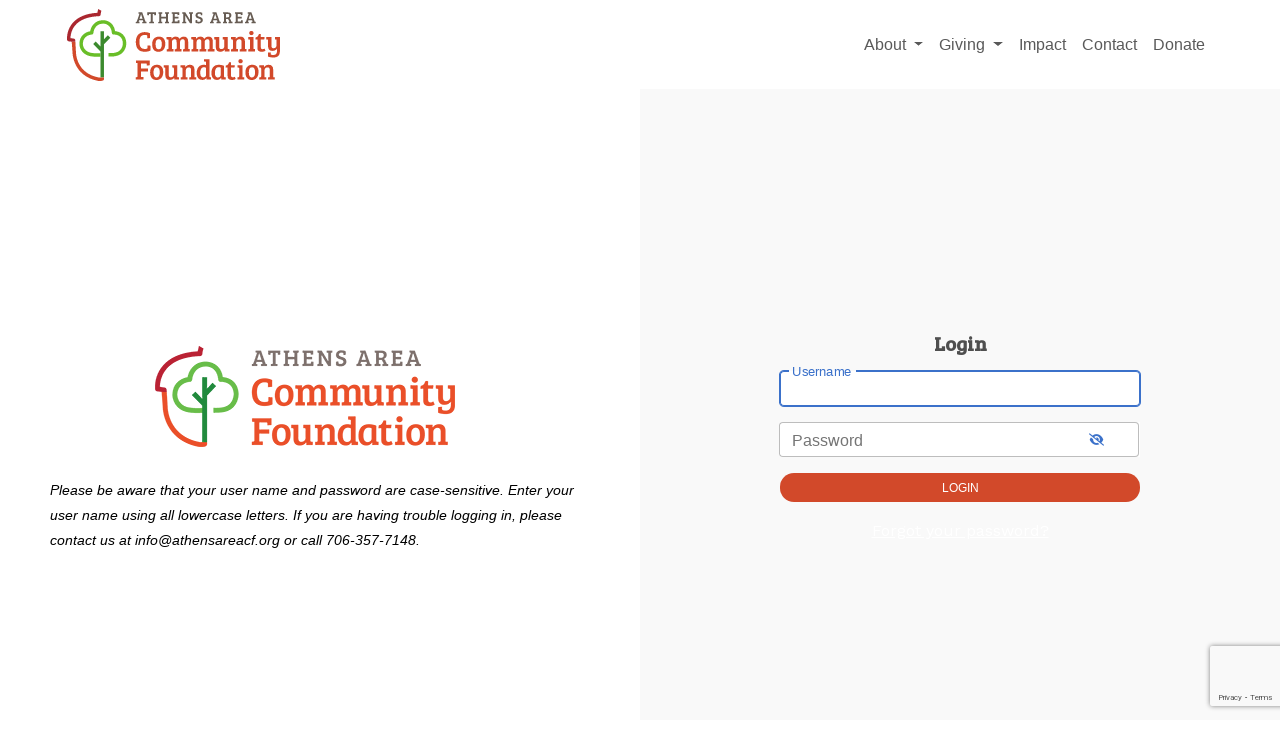

--- FILE ---
content_type: text/html
request_url: https://athensareacf.fcsuite.com/erp/fundmanager/profile?funit_id=&sorg_id=
body_size: 359
content:
<!DOCTYPE html>
<html lang="en">
<head>
	<meta charset="utf-8" />
	<link rel="icon" type="image/png" href="https://content.fcsuite.com/favicon/foundant.png">
<title>&#47;erp&#47;fundmanager&#47;profile</title>
	<link href="https://content.fcsuite.com/2026-01-26.1656/css/lib/css_icon/icon.min.css" rel="stylesheet">
	<link href="https://content.fcsuite.com/2026-01-26.1656/css/lib/css_icon/half.min.css" rel="stylesheet">
	<link href="https://content.fcsuite.com/2026-01-26.1656/js/lib/jquery-ui-1.13.2/jquery-ui.min.css" rel="stylesheet">
	<link href="https://content.fcsuite.com/2026-01-26.1656/js/lib/jquery-ui-1.13.2/jquery-ui.theme.min.css" rel="stylesheet">
	<link rel="stylesheet" href="https://content.fcsuite.com/2026-01-26.1656/css/pages/csuite_backend.min.css" />
<script type="text/javascript">var jsConfig = {"env":"live","date":{"date_mask":"mm/dd/yy","date_format":"US"},"gtag_id":null,"currency":"USD","locale":"en-US"}</script>
<script type="text/javascript" src="https://content.fcsuite.com/2026-01-26.1656/js/lib/jquery-3.6.1.min.js"></script>
<script type="text/javascript" src="https://content.fcsuite.com/2026-01-26.1656/js/lib/jquery-ui-1.13.2/jquery-ui.min.js"></script>
<script type="text/javascript" src="https://content.fcsuite.com/2026-01-26.1656/js/util/Foundant.min.js"></script>
<script type="text/javascript" src="https://content.fcsuite.com/2026-01-26.1656/js/pages/miro.min.js"></script>
<meta HTTP-EQUIV="REFRESH" content="0; url=/erp/portal/list">
</head>
<body >

</body>
</html>


--- FILE ---
content_type: text/html
request_url: https://athensareacf.fcsuite.com/erp/portal/list
body_size: 4921
content:
<!DOCTYPE html>
<html lang="en">
<head>
	<title>Login</title>

	<meta charset="utf-8" />
	<meta name="viewport" content="width=device-width, initial-scale=1.0, shrink-to-fit=no" />
	<meta http-equiv="x-ua-compatible" content="ie-edge" />
	<link rel="stylesheet" href="https://cdnjs.cloudflare.com/ajax/libs/font-awesome/6.0.0/css/all.min.css">
<link href="https://content.fcsuite.com/2026-01-26.1656/css/lib/bootstrap-5.3.2/bootstrap.min.css" rel="stylesheet" type="text/css" />
<link href="https://content.fcsuite.com/2026-01-26.1656/css/lib/mdb-7.0.0/mdb.min.css" rel="stylesheet" type="text/css" />

	<script type="text/javascript">var jsConfig = {"date":{"date_mask":"mm/dd/yy","date_format":"US"},"locale":"en-US","env":"live","currency":"USD"}</script>
<script type="text/javascript" src="https://content.fcsuite.com/2026-01-26.1656/js/lib/jquery-3.6.1.min.js"></script>
<script type="text/javascript" src="https://content.fcsuite.com/2026-01-26.1656/js/lib/jquery-ui-1.13.2/jquery-ui.min.js"></script>
<script type="text/javascript" src="https://content.fcsuite.com/2026-01-26.1656/js/util/Foundant.min.js"></script>
<script type="text/javascript" src="https://content.fcsuite.com/2026-01-26.1656/js/pages/miro.min.js"></script>
<script src="https://www.google.com/recaptcha/api.js?render=6Lf7pNwUAAAAAKGuQyd9obiJirU6Kcs1-k33KJTM"></script>
<script>function captcha_fallback(f){grecaptcha.render('captchav2_fallback', {'sitekey':'6LedLKAaAAAAAITVaCgZx8gXp3ExtK1cyEISjksD','callback':f})}</script>

	
	<link rel="icon" type="image/png" href="https://content.fcsuite.com/favicon/foundant.png">
	<style>.breadcrumbs a {
	color: #274F91;
}
.breadcrumbs a:hover {
	text-decoration: underline;
}
.donate .ft_event_ticket {
	margin-bottom: 1.3rem;
}
.donate .ft_event_ticket .input-group .input-group-text {
	height: 2.2rem;
	margin-left: 0rem;
	margin-right: 0rem;
	width: 2rem;
}
.donate .ft_event_ticket button, .donate .ft_event_ticket input {
	display: inline-block;
}
.donate .ft_event_ticket button[data-name="additional_donation"], .donate .ft_event_ticket button[data-name="additional_donation"] {
	width: 9.6rem;
}
.donate .ft_event_ticket input#additional_donation {
	height: 2.2rem;
	width: 2.9rem;
}
.donate .ft_event_ticket:last-of-type {
	margin-bottom: 0px !important;
}
.donate .ft_event_ticket_total {
	font-weight: bold;
}
.ft_banner {
	background-color: #69be28;
	padding-bottom: 0.5rem;
	padding-top: 0.5rem;
	text-align: center;
	word-break: break-all;
}
.ft_banner ul, .ft_banner ol, .ft_footer ul, .ft_footer ol {
	list-style-position: inside;
	padding: 0px;
	padding-inline-start: 0px;
}
.ft_body {
	background-color: #ffffff;
	font-family: 'Ubuntu', Helvetica, sans-serif;
	font-size: 0.8rem;
}
.ft_body .ft_container .ft_navigation .ft_card {
	border: none;
}
.ft_bs_number_input {
	height: 2.2rem;
	width: 6rem;
}
.ft_btn_primary {
	background-color: #d2492a;
}
.ft_btn_primary:active {
	background-color: #aa272f;
	color: #ffffff;
}
.ft_btn_primary:active:focus {
	background-color: #aa272f;
	color: #ffffff;
}
.ft_btn_primary:focus {
	background-color: #aa272f;
	color: #ffffff;
}
.ft_btn_primary:focus, .ft_btn_primary:focus-visible {
	outline: auto !important;
}
.ft_btn_primary:hover {
	background-color: #aa272f;
	color: #ffffff;
}
.ft_btn_primary_text {
	color: #ffffff;
}
.ft_btn_secondary {
	background-color: #d2492a;
}
.ft_btn_secondary:active {
	background-color: #aa272f;
	color: #fafafa;
}
.ft_btn_secondary:active:focus {
	background-color: #aa272f;
	color: #fafafa;
}
.ft_btn_secondary:focus {
	background-color: #aa272f;
	color: #fafafa;
}
.ft_btn_secondary:focus, .ft_btn_secondary:focus-visible {
	outline: auto !important;
}
.ft_btn_secondary:hover {
	background-color: #aa272f;
	color: #fafafa;
}
.ft_btn_secondary_text {
	color: #fafafa;
}
.ft_card {
	background-color: #ffffff;
	border: 1px solid #E0E0E0;
	box-shadow: none;
}
.ft_closed_fund_text {
	color: red;
	font-weight: bold;
}
.ft_container {
	background-color: #ffffff;
}
.ft_content {
	background-color: #ffffff;
	padding-bottom: 0.5rem;
	padding-top: 0.5rem;
}
.ft_event_summary_item_add, .ft_event_summary_item_update {
	height: 2.2rem;
	width: 6.5rem;
}
.ft_footer {
	background-color: #94887e;
	padding-bottom: 0.5rem;
	padding-top: 0.5rem;
	text-align: center;
}
.ft_grant_catalog_grid .ft_grant_catalog_list_add {
	margin-left: 0.6rem;
	width: 96%;
}
.ft_grant_catalog_list .ft_card .card-body {
	padding: 0px;
}
.ft_grant_catalog_list .ft_grant_catalog_list_inputs {
	width: 6rem;
}
.ft_grant_cycle_chip {
	bottom: 5px;
	margin-left: 1rem;
	position: relative;
}
.ft_header {
	background-color: #f3ece6;
	padding-bottom: 0.5rem;
	padding-top: 0.5rem;
	text-align: center;
}
.ft_navigation {
	background-color: #69be28;
	padding-bottom: 0.5rem;
	padding-top: 0.5rem;
}
.ft_navigation_group {
	background-color: #69be28;
}
.ft_navigation_item {
	background-color: #ffffff;
}
.ft_navigation_item .nav-link:focus, .ft_navigation_item .nav-link:focus-visible {
	outline: auto !important;
}
.ft_p_multiline_truncate {
	-webkit-box-orient: vertical;
	-webkit-line-clamp: 4;
	display: -webkit-box;
	overflow: hidden;
}
.portal .datepicker-toggle-icon {
	padding-bottom: 0.35rem;
	padding-right: 0.25rem;
}
.portal .ft_container .ft_content .card {
	border: 1px solid #E0E0E0;
	box-shadow: none;
}
.portal .ft_content {
	padding-bottom: 0.5rem;
	padding-top: 0px;
}
.portal .ft_content .dt-length label {
	padding-left: 0.75em;
}
.portal .ft_content .dt-search label {
	padding-right: 0.75em;
}
.portal .ft_left_nav {
	border-right: 1px solid #E0E0E0;
	padding-left: 0px;
	padding-right: 0px;
}
.portal .ft_navigation {
	padding-left: 1rem;
	padding-right: 0.5rem;
}
.portal .select-dropdown-container {
	min-width: max-content !important;
}
.progress {
	border-radius: 1rem;
	height: 0.6rem;
	margin-left: 0rem;
	margin-right: 0rem;
	margin-top: 0.5rem;
}
.skip-to-content {
	background-color: white;
	color: #2D3B4A;
	height: 1px;
	left: -10000px;
	overflow: hidden;
	padding: 1rem;
	position: absolute;
	top: auto;
	width: 1px;
	z-index: 9999;
}
.skip-to-content:focus {
	height: auto;
	left: 2px;
	top: 2px;
	width: auto;
}
@media  (max-width: 768px){
	.portal .form-check-input[type=checkbox] {
		margin-right: 0px;
	}
	.portal .ft_card div.col-6:has(.mb-4) div[class*="col"] {
		margin-bottom: 5px;
		width: 100%;
	}
	.portal .ft_card form div[class*="col"] {
		width: 100%;
	}
	.portal .ft_card.mb-4 .col {
		flex: auto;
		margin: 5px 0;
	}
	.portal .ft_container>.ft_content .ft_content_right {
		width: 100%;
	}
	.portal .ft_container>.ft_content .ft_left_nav {
		width: 100%;
	}
	.portal .ft_content_right .col-3 , .ft_content_right .col-4 {
		width: 100%;
	}
	.portal .ft_navigation > .col-auto {
		width: 100%;
	}
	.portal .select-wrapper > .form-outline {
		margin-bottom: 10px;
	}
	.portal div.dt-container .dt-search input {
		width: calc(100% - 70px);
	}
	.portal div.dt-container div.dt-layout-row:not(.dt-layout-table) div.dt-layout-cell {
		text-align: right !important;
	}
}
h1 {
	font-size: 1.5rem;
	font-weight: bold;
}
h2 {
	font-size: 1.25rem;
	font-weight: bold;
}
h3 {
	font-size: 1rem;
	font-weight: bold;
}
h4 {
	font-size: 0.7rem;
}
</style>
	<link href="https://fonts.googleapis.com/css?family=Bree+Serif&display=swap" rel="stylesheet">
<link href="https://fonts.googleapis.com/css?family=Work+Sans&display=swap" rel="stylesheet">


<style>
.ft_body {
font-size:1rem;
}

body, p {
font-family: "Work Sans", sans-serif;
font-size:1rem;
}

h1, h2, h3, h4 {
font-family: "Bree Serif", serif;
}

.navbar {
box-shadow:none !important;
} 

.ft_container .container, .container{
 max-width:1170px;
}

.nav-tabs .nav-link.active, .nav-tabs .nav-item.show .nav-link {
color:rgba(210,73,42,1);
border-color:rgba(210,73,42,1);
font-family: "Work Sans", sans-serif;
}

</style>


<div class="container">
                    <nav class="navbar navbar-expand-sm">
                 <a class="hdr-logo-link" href="https://athensareacf.org" rel="home"><img src="https://athensareacf.org/wp-content/themes/timber-child/assets/images/aacf-logo-01.svg" alt="Athens Area Community Foundation Logo"></a>


<div style="margin-left:auto">
                   <button class="navbar-toggler" type="button" data-toggle="collapse" data-target="#navbarSupportedContent" aria-controls="navbarSupportedContent" aria-expanded="false" aria-label="Toggle navigation">
                     <span class="navbar-toggler-icon"></span>
                   </button>
                    <div class="collapse navbar-collapse" id="navbarSupportedContent">
                            <ul class="navbar-nav mr-auto">
                              <li class="nav-item dropdown">
            <a class="nav-link dropdown-toggle" href="https://athensareacf.org/about-us/" id="navbarDropdown" role="button" aria-haspopup="true" aria-expanded="true">
                   About
            </a>
                    <div class="dropdown-menu" aria-labelledby="navbarDropdown">
                                           <a class="dropdown-item" href="https://athensareacf.org/about-us/board-of-directors/">Board of Directors</a>
                                               <a class="dropdown-item" href="https://athensareacf.org/about-us/founders/">Founders</a>
                                               <a class="dropdown-item" href="https://athensareacf.org/about-us/foundation-staff/">Foundation Staff</a>
                                               <a class="dropdown-item" href="https://athensareacf.org/about-us/foundation-financials/">Foundation Financials</a>
                                        </div>
      </li>
                                      <li class="nav-item dropdown">
            <a class="nav-link dropdown-toggle" href="https://athensareacf.org/giving/" id="navbarDropdown" role="button" aria-haspopup="true" aria-expanded="true">
                   Giving
            </a>
                    <div class="dropdown-menu" aria-labelledby="navbarDropdown">
                                           <a class="dropdown-item" href="https://athensareacf.org/giving/benefits-to-donors/">Benefits to Donors</a>
                                               <a class="dropdown-item" href="https://athensareacf.org/giving/ways-to-give/">Ways to Give</a>
                                               <a class="dropdown-item" href="https://athensareacf.org/giving/types-of-funds/">Types of Funds</a>
                                               <a class="dropdown-item" href="/donate">Establish a Fund</a>
                                        </div>
      </li>
                                <li class="nav-item  menu-item menu-item-type-post_type menu-item-object-page menu-item-347 dropdown">
             <a target="" href="https://athensareacf.org/impact/" class="nav-link">Impact</a>
          </li>
                            <li class="nav-item  menu-item menu-item-type-post_type menu-item-object-page menu-item-69 dropdown">
             <a target="" href="https://athensareacf.org/contact/" class="nav-link">Contact</a>
          </li>
                            <li class="nav-item  menu-item menu-item-type-custom menu-item-object-custom menu-item-151 dropdown">
             <a target="" href="https://athensareacf.org/donate" class="nav-link">Donate</a>
          </li>
         </ul>
                   </div>
                </nav>
       </div>
    </div>
</head>
<body class="ft_body portal"><a href="#ft_content" class="skip-to-content">Skip to content</a>
<div class="ft_container">



<div id="ft_content" class="ft_content">

	

	
		<div class="col-12" style="background-color: white">
			<div class="row vh-100 m-0 p-0">
				<div class="d-flex align-items-center justify-content-center col-6 ft_login_content_left">
					<div class="row">

						<div style="margin-bottom: 30px">
							<div class="mx-auto d-block" style="max-width: 330px">
<img id="menu_site_logo" src="https://content.fcsuite.com/oimages/athensareacf/1915.png" alt="Organization logo">
							</div>
						</div>

						<div style="padding-right: 50px; padding-left: 50px">
<em style="color: rgb(0, 0, 0); font-family: Ubuntu, Helvetica, sans-serif; font-size: 14px; font-variant-ligatures: normal; font-variant-caps: normal; font-weight: 400; letter-spacing: normal; orphans: 2; text-align: start; text-indent: 0px; text-transform: none; widows: 2; word-spacing: 0px; -webkit-text-stroke-width: 0px; white-space: normal; text-decoration-thickness: initial; text-decoration-style: initial; text-decoration-color: initial;" id="isPasted">Please be aware that your user name and password are case-sensitive. Enter your user name using all lowercase letters. If you are having trouble logging in, please contact us at&nbsp;<a target="_blank" rel="noopener noreferrer" href="mailto:info@athensareacf.org" style="text-decoration: none; color: var(--link-color);">info@athensareacf.org</a> or call 706-357-7148.</em>
						</div>
					</div>
				</div>
				<div class="d-flex align-items-center justify-content-center col-6 ft_login_content_right" style="background-color: #f9f9f9">
					<div class="px-sm-3 px-md-4" style="width: 400px">
<form method="POST" action="/erp/portal"  data-captcha="6Lf7pNwUAAAAAKGuQyd9obiJirU6Kcs1-k33KJTM" data-captcha-action="portal&#95;login" data-captcha-fallback="1" >
	<input type="hidden" name="9fdbc91396c84917597fb68d92ee2527&#58;&#58;userpass" value="1">

<div class="text-center"><h2>Login</h2></div>


<div class="row p-2">
	<div class="form-outline bg-white" data-mdb-input-init><input type="text" name="9fdbc91396c84917597fb68d92ee2527&#58;&#58;login" value="" id="75c5ef4b6399a8dc166f7894a439276b" class="form-control" autofocus><label class="form-label" for="75c5ef4b6399a8dc166f7894a439276b">Username</label></div>
</div>
<div class="row p-2">
	<div class="form-outline bg-white input-group" data-mdb-input-init data-widget="show-password"><input type="password" name="9fdbc91396c84917597fb68d92ee2527&#58;&#58;passwd" value="" id="ae78ebb66d5245d1f7409859c21eabe7" class="form-control"><label class="form-label" for="ae78ebb66d5245d1f7409859c21eabe7">Password</label><button class="btn btn-link eye-button" type="button" aria-label="show-password"><i class="fas fa-eye-slash"></i></button></div>
</div>

<div class="row p-2">
	<input class="click_once float-end shadow-0 btn btn-sm btn-rounded btn-primary ft_btn_primary ft_btn_primary_text" type="submit" value="Login">
</div>
<div id="captchav2_fallback"></div>
<div class="row p-2 text-center">

	
	<p><a href="/erp/portal?forgot=1">Forgot your password?</a></p>
	

</div>
</form>
					</div>	
				</div>
			</div>
	</div>


</div>

	<div class="ft_footer">
		
		<style>
		.ft_footer {
		background: transparent !important;
	}
	
	section.footer-newsletter {
		background: #F3ECE6; color: #3B322A; margin-top: 0rem; padding: 15px; width: 100%;
	}
	
	section.footer-newsletter p {
		font-size: 20px; font-weight: 500;
	}
	
	section.footer-gray {
		color: #fff; background: #94887E; padding: 30px;
	}
	
	p.large {
		font-size: 16px;
	}
	
	p a {
		color: white; text-decoration: underline;
	}
	
	section.footer-newsletter a.green-btn-outline-footer {
		text-decoration: none; margin-left: 2rem; padding: 8px; width: 142px; height: auto; color: #68BD27; border: 3px solid #68BD27; text-align: center; display: inline-block; transition: all ease 1s; font-weight: 500; font-size: 20px; font-family: "Work Sans", sans-serif;padding: .5rem 1rem;
	}
	
	section.footer-gray p {
		font-size: 16px; font: 400 16px / 24px "Work Sans", sans-serif; text-align: left; margin-top: 1rem;
	}
	
	small {
		font-size: 12px; text-align: left;
	}
	
	.ft_footer {
		text-align: left;

</style> <!-- FOOTER CONTAINER --><div class="ft_footer_container container"><div class="ft_footer row"><section class="footer-newsletter"><div class="content-wrapper"><p class="large" style="margin:0 auto; text-align:center;">Stay Updated. Join Our Email Newsletter. <a href="#" class="green-btn-outline-footer">Join Now</a></p></div></section><section class="footer-gray"><div class="content-wrapper"><div class="row"><div class="col-lg-6 col-md-12 col-sm-12"><div class="ptb-1"><p>Our Mission</p><small>To help passionate donors leave permanent legacies, serve as a well-informed grantmaker, and shape effective responses to community needs through collaboration.</small></div><div class="ptb-1"><p>Our Vision</p><small>To be a catalyzing force that creates a better future for all by increasing strategic philanthropy and inclusively uniting people, institutions, and resources to address the community&rsquo;s most critical challenges and exciting opportunities.</small></div></div><div class="col-lg-6 col-md-12 col-sm-12 border-left-footer"><div class="ptb-1"><p class="large">Mailing Address</p><p>PO Box 1543, Athens, Georgia 30603-1543</p></div><hr class="mobile-none"><div class="flex-row"><div class="aacf-w50 ptb-1"><p class="large">Phone</p><p><a href="tel:7063577148">706-357-7148</a></p></div><div class="aacf-w50 ptb-1"><p class="large">Email</p><p><a href="mailto:info@athensareacf.org">info@athensareacf.org</a></p></div></div></div></div><hr><p style="margin:0 auto; text-align:center;">&copy; 2025 Athens Area Community Foundation. All Rights Reserved. &nbsp;|&nbsp; Website by <a href="http://theadsmith.com/" target="_blank">The Adsmith</a>.</p></div></section></div></div><!-- END FOOTER CONTAINER -->
	</div>

</div>
<script type="text/javascript" src="https://content.fcsuite.com/2026-01-26.1656/js/lib/bootstrap-5.3.2/bootstrap.min.js"></script>
<script type="text/javascript" src="https://content.fcsuite.com/2026-01-26.1656/js/lib/mdb-7.0.0/mdb.umd.min.js"></script>

</body>
</html>

--- FILE ---
content_type: text/html; charset=utf-8
request_url: https://www.google.com/recaptcha/api2/anchor?ar=1&k=6Lf7pNwUAAAAAKGuQyd9obiJirU6Kcs1-k33KJTM&co=aHR0cHM6Ly9hdGhlbnNhcmVhY2YuZmNzdWl0ZS5jb206NDQz&hl=en&v=N67nZn4AqZkNcbeMu4prBgzg&size=invisible&anchor-ms=20000&execute-ms=30000&cb=uvmeq6pk32hv
body_size: 48787
content:
<!DOCTYPE HTML><html dir="ltr" lang="en"><head><meta http-equiv="Content-Type" content="text/html; charset=UTF-8">
<meta http-equiv="X-UA-Compatible" content="IE=edge">
<title>reCAPTCHA</title>
<style type="text/css">
/* cyrillic-ext */
@font-face {
  font-family: 'Roboto';
  font-style: normal;
  font-weight: 400;
  font-stretch: 100%;
  src: url(//fonts.gstatic.com/s/roboto/v48/KFO7CnqEu92Fr1ME7kSn66aGLdTylUAMa3GUBHMdazTgWw.woff2) format('woff2');
  unicode-range: U+0460-052F, U+1C80-1C8A, U+20B4, U+2DE0-2DFF, U+A640-A69F, U+FE2E-FE2F;
}
/* cyrillic */
@font-face {
  font-family: 'Roboto';
  font-style: normal;
  font-weight: 400;
  font-stretch: 100%;
  src: url(//fonts.gstatic.com/s/roboto/v48/KFO7CnqEu92Fr1ME7kSn66aGLdTylUAMa3iUBHMdazTgWw.woff2) format('woff2');
  unicode-range: U+0301, U+0400-045F, U+0490-0491, U+04B0-04B1, U+2116;
}
/* greek-ext */
@font-face {
  font-family: 'Roboto';
  font-style: normal;
  font-weight: 400;
  font-stretch: 100%;
  src: url(//fonts.gstatic.com/s/roboto/v48/KFO7CnqEu92Fr1ME7kSn66aGLdTylUAMa3CUBHMdazTgWw.woff2) format('woff2');
  unicode-range: U+1F00-1FFF;
}
/* greek */
@font-face {
  font-family: 'Roboto';
  font-style: normal;
  font-weight: 400;
  font-stretch: 100%;
  src: url(//fonts.gstatic.com/s/roboto/v48/KFO7CnqEu92Fr1ME7kSn66aGLdTylUAMa3-UBHMdazTgWw.woff2) format('woff2');
  unicode-range: U+0370-0377, U+037A-037F, U+0384-038A, U+038C, U+038E-03A1, U+03A3-03FF;
}
/* math */
@font-face {
  font-family: 'Roboto';
  font-style: normal;
  font-weight: 400;
  font-stretch: 100%;
  src: url(//fonts.gstatic.com/s/roboto/v48/KFO7CnqEu92Fr1ME7kSn66aGLdTylUAMawCUBHMdazTgWw.woff2) format('woff2');
  unicode-range: U+0302-0303, U+0305, U+0307-0308, U+0310, U+0312, U+0315, U+031A, U+0326-0327, U+032C, U+032F-0330, U+0332-0333, U+0338, U+033A, U+0346, U+034D, U+0391-03A1, U+03A3-03A9, U+03B1-03C9, U+03D1, U+03D5-03D6, U+03F0-03F1, U+03F4-03F5, U+2016-2017, U+2034-2038, U+203C, U+2040, U+2043, U+2047, U+2050, U+2057, U+205F, U+2070-2071, U+2074-208E, U+2090-209C, U+20D0-20DC, U+20E1, U+20E5-20EF, U+2100-2112, U+2114-2115, U+2117-2121, U+2123-214F, U+2190, U+2192, U+2194-21AE, U+21B0-21E5, U+21F1-21F2, U+21F4-2211, U+2213-2214, U+2216-22FF, U+2308-230B, U+2310, U+2319, U+231C-2321, U+2336-237A, U+237C, U+2395, U+239B-23B7, U+23D0, U+23DC-23E1, U+2474-2475, U+25AF, U+25B3, U+25B7, U+25BD, U+25C1, U+25CA, U+25CC, U+25FB, U+266D-266F, U+27C0-27FF, U+2900-2AFF, U+2B0E-2B11, U+2B30-2B4C, U+2BFE, U+3030, U+FF5B, U+FF5D, U+1D400-1D7FF, U+1EE00-1EEFF;
}
/* symbols */
@font-face {
  font-family: 'Roboto';
  font-style: normal;
  font-weight: 400;
  font-stretch: 100%;
  src: url(//fonts.gstatic.com/s/roboto/v48/KFO7CnqEu92Fr1ME7kSn66aGLdTylUAMaxKUBHMdazTgWw.woff2) format('woff2');
  unicode-range: U+0001-000C, U+000E-001F, U+007F-009F, U+20DD-20E0, U+20E2-20E4, U+2150-218F, U+2190, U+2192, U+2194-2199, U+21AF, U+21E6-21F0, U+21F3, U+2218-2219, U+2299, U+22C4-22C6, U+2300-243F, U+2440-244A, U+2460-24FF, U+25A0-27BF, U+2800-28FF, U+2921-2922, U+2981, U+29BF, U+29EB, U+2B00-2BFF, U+4DC0-4DFF, U+FFF9-FFFB, U+10140-1018E, U+10190-1019C, U+101A0, U+101D0-101FD, U+102E0-102FB, U+10E60-10E7E, U+1D2C0-1D2D3, U+1D2E0-1D37F, U+1F000-1F0FF, U+1F100-1F1AD, U+1F1E6-1F1FF, U+1F30D-1F30F, U+1F315, U+1F31C, U+1F31E, U+1F320-1F32C, U+1F336, U+1F378, U+1F37D, U+1F382, U+1F393-1F39F, U+1F3A7-1F3A8, U+1F3AC-1F3AF, U+1F3C2, U+1F3C4-1F3C6, U+1F3CA-1F3CE, U+1F3D4-1F3E0, U+1F3ED, U+1F3F1-1F3F3, U+1F3F5-1F3F7, U+1F408, U+1F415, U+1F41F, U+1F426, U+1F43F, U+1F441-1F442, U+1F444, U+1F446-1F449, U+1F44C-1F44E, U+1F453, U+1F46A, U+1F47D, U+1F4A3, U+1F4B0, U+1F4B3, U+1F4B9, U+1F4BB, U+1F4BF, U+1F4C8-1F4CB, U+1F4D6, U+1F4DA, U+1F4DF, U+1F4E3-1F4E6, U+1F4EA-1F4ED, U+1F4F7, U+1F4F9-1F4FB, U+1F4FD-1F4FE, U+1F503, U+1F507-1F50B, U+1F50D, U+1F512-1F513, U+1F53E-1F54A, U+1F54F-1F5FA, U+1F610, U+1F650-1F67F, U+1F687, U+1F68D, U+1F691, U+1F694, U+1F698, U+1F6AD, U+1F6B2, U+1F6B9-1F6BA, U+1F6BC, U+1F6C6-1F6CF, U+1F6D3-1F6D7, U+1F6E0-1F6EA, U+1F6F0-1F6F3, U+1F6F7-1F6FC, U+1F700-1F7FF, U+1F800-1F80B, U+1F810-1F847, U+1F850-1F859, U+1F860-1F887, U+1F890-1F8AD, U+1F8B0-1F8BB, U+1F8C0-1F8C1, U+1F900-1F90B, U+1F93B, U+1F946, U+1F984, U+1F996, U+1F9E9, U+1FA00-1FA6F, U+1FA70-1FA7C, U+1FA80-1FA89, U+1FA8F-1FAC6, U+1FACE-1FADC, U+1FADF-1FAE9, U+1FAF0-1FAF8, U+1FB00-1FBFF;
}
/* vietnamese */
@font-face {
  font-family: 'Roboto';
  font-style: normal;
  font-weight: 400;
  font-stretch: 100%;
  src: url(//fonts.gstatic.com/s/roboto/v48/KFO7CnqEu92Fr1ME7kSn66aGLdTylUAMa3OUBHMdazTgWw.woff2) format('woff2');
  unicode-range: U+0102-0103, U+0110-0111, U+0128-0129, U+0168-0169, U+01A0-01A1, U+01AF-01B0, U+0300-0301, U+0303-0304, U+0308-0309, U+0323, U+0329, U+1EA0-1EF9, U+20AB;
}
/* latin-ext */
@font-face {
  font-family: 'Roboto';
  font-style: normal;
  font-weight: 400;
  font-stretch: 100%;
  src: url(//fonts.gstatic.com/s/roboto/v48/KFO7CnqEu92Fr1ME7kSn66aGLdTylUAMa3KUBHMdazTgWw.woff2) format('woff2');
  unicode-range: U+0100-02BA, U+02BD-02C5, U+02C7-02CC, U+02CE-02D7, U+02DD-02FF, U+0304, U+0308, U+0329, U+1D00-1DBF, U+1E00-1E9F, U+1EF2-1EFF, U+2020, U+20A0-20AB, U+20AD-20C0, U+2113, U+2C60-2C7F, U+A720-A7FF;
}
/* latin */
@font-face {
  font-family: 'Roboto';
  font-style: normal;
  font-weight: 400;
  font-stretch: 100%;
  src: url(//fonts.gstatic.com/s/roboto/v48/KFO7CnqEu92Fr1ME7kSn66aGLdTylUAMa3yUBHMdazQ.woff2) format('woff2');
  unicode-range: U+0000-00FF, U+0131, U+0152-0153, U+02BB-02BC, U+02C6, U+02DA, U+02DC, U+0304, U+0308, U+0329, U+2000-206F, U+20AC, U+2122, U+2191, U+2193, U+2212, U+2215, U+FEFF, U+FFFD;
}
/* cyrillic-ext */
@font-face {
  font-family: 'Roboto';
  font-style: normal;
  font-weight: 500;
  font-stretch: 100%;
  src: url(//fonts.gstatic.com/s/roboto/v48/KFO7CnqEu92Fr1ME7kSn66aGLdTylUAMa3GUBHMdazTgWw.woff2) format('woff2');
  unicode-range: U+0460-052F, U+1C80-1C8A, U+20B4, U+2DE0-2DFF, U+A640-A69F, U+FE2E-FE2F;
}
/* cyrillic */
@font-face {
  font-family: 'Roboto';
  font-style: normal;
  font-weight: 500;
  font-stretch: 100%;
  src: url(//fonts.gstatic.com/s/roboto/v48/KFO7CnqEu92Fr1ME7kSn66aGLdTylUAMa3iUBHMdazTgWw.woff2) format('woff2');
  unicode-range: U+0301, U+0400-045F, U+0490-0491, U+04B0-04B1, U+2116;
}
/* greek-ext */
@font-face {
  font-family: 'Roboto';
  font-style: normal;
  font-weight: 500;
  font-stretch: 100%;
  src: url(//fonts.gstatic.com/s/roboto/v48/KFO7CnqEu92Fr1ME7kSn66aGLdTylUAMa3CUBHMdazTgWw.woff2) format('woff2');
  unicode-range: U+1F00-1FFF;
}
/* greek */
@font-face {
  font-family: 'Roboto';
  font-style: normal;
  font-weight: 500;
  font-stretch: 100%;
  src: url(//fonts.gstatic.com/s/roboto/v48/KFO7CnqEu92Fr1ME7kSn66aGLdTylUAMa3-UBHMdazTgWw.woff2) format('woff2');
  unicode-range: U+0370-0377, U+037A-037F, U+0384-038A, U+038C, U+038E-03A1, U+03A3-03FF;
}
/* math */
@font-face {
  font-family: 'Roboto';
  font-style: normal;
  font-weight: 500;
  font-stretch: 100%;
  src: url(//fonts.gstatic.com/s/roboto/v48/KFO7CnqEu92Fr1ME7kSn66aGLdTylUAMawCUBHMdazTgWw.woff2) format('woff2');
  unicode-range: U+0302-0303, U+0305, U+0307-0308, U+0310, U+0312, U+0315, U+031A, U+0326-0327, U+032C, U+032F-0330, U+0332-0333, U+0338, U+033A, U+0346, U+034D, U+0391-03A1, U+03A3-03A9, U+03B1-03C9, U+03D1, U+03D5-03D6, U+03F0-03F1, U+03F4-03F5, U+2016-2017, U+2034-2038, U+203C, U+2040, U+2043, U+2047, U+2050, U+2057, U+205F, U+2070-2071, U+2074-208E, U+2090-209C, U+20D0-20DC, U+20E1, U+20E5-20EF, U+2100-2112, U+2114-2115, U+2117-2121, U+2123-214F, U+2190, U+2192, U+2194-21AE, U+21B0-21E5, U+21F1-21F2, U+21F4-2211, U+2213-2214, U+2216-22FF, U+2308-230B, U+2310, U+2319, U+231C-2321, U+2336-237A, U+237C, U+2395, U+239B-23B7, U+23D0, U+23DC-23E1, U+2474-2475, U+25AF, U+25B3, U+25B7, U+25BD, U+25C1, U+25CA, U+25CC, U+25FB, U+266D-266F, U+27C0-27FF, U+2900-2AFF, U+2B0E-2B11, U+2B30-2B4C, U+2BFE, U+3030, U+FF5B, U+FF5D, U+1D400-1D7FF, U+1EE00-1EEFF;
}
/* symbols */
@font-face {
  font-family: 'Roboto';
  font-style: normal;
  font-weight: 500;
  font-stretch: 100%;
  src: url(//fonts.gstatic.com/s/roboto/v48/KFO7CnqEu92Fr1ME7kSn66aGLdTylUAMaxKUBHMdazTgWw.woff2) format('woff2');
  unicode-range: U+0001-000C, U+000E-001F, U+007F-009F, U+20DD-20E0, U+20E2-20E4, U+2150-218F, U+2190, U+2192, U+2194-2199, U+21AF, U+21E6-21F0, U+21F3, U+2218-2219, U+2299, U+22C4-22C6, U+2300-243F, U+2440-244A, U+2460-24FF, U+25A0-27BF, U+2800-28FF, U+2921-2922, U+2981, U+29BF, U+29EB, U+2B00-2BFF, U+4DC0-4DFF, U+FFF9-FFFB, U+10140-1018E, U+10190-1019C, U+101A0, U+101D0-101FD, U+102E0-102FB, U+10E60-10E7E, U+1D2C0-1D2D3, U+1D2E0-1D37F, U+1F000-1F0FF, U+1F100-1F1AD, U+1F1E6-1F1FF, U+1F30D-1F30F, U+1F315, U+1F31C, U+1F31E, U+1F320-1F32C, U+1F336, U+1F378, U+1F37D, U+1F382, U+1F393-1F39F, U+1F3A7-1F3A8, U+1F3AC-1F3AF, U+1F3C2, U+1F3C4-1F3C6, U+1F3CA-1F3CE, U+1F3D4-1F3E0, U+1F3ED, U+1F3F1-1F3F3, U+1F3F5-1F3F7, U+1F408, U+1F415, U+1F41F, U+1F426, U+1F43F, U+1F441-1F442, U+1F444, U+1F446-1F449, U+1F44C-1F44E, U+1F453, U+1F46A, U+1F47D, U+1F4A3, U+1F4B0, U+1F4B3, U+1F4B9, U+1F4BB, U+1F4BF, U+1F4C8-1F4CB, U+1F4D6, U+1F4DA, U+1F4DF, U+1F4E3-1F4E6, U+1F4EA-1F4ED, U+1F4F7, U+1F4F9-1F4FB, U+1F4FD-1F4FE, U+1F503, U+1F507-1F50B, U+1F50D, U+1F512-1F513, U+1F53E-1F54A, U+1F54F-1F5FA, U+1F610, U+1F650-1F67F, U+1F687, U+1F68D, U+1F691, U+1F694, U+1F698, U+1F6AD, U+1F6B2, U+1F6B9-1F6BA, U+1F6BC, U+1F6C6-1F6CF, U+1F6D3-1F6D7, U+1F6E0-1F6EA, U+1F6F0-1F6F3, U+1F6F7-1F6FC, U+1F700-1F7FF, U+1F800-1F80B, U+1F810-1F847, U+1F850-1F859, U+1F860-1F887, U+1F890-1F8AD, U+1F8B0-1F8BB, U+1F8C0-1F8C1, U+1F900-1F90B, U+1F93B, U+1F946, U+1F984, U+1F996, U+1F9E9, U+1FA00-1FA6F, U+1FA70-1FA7C, U+1FA80-1FA89, U+1FA8F-1FAC6, U+1FACE-1FADC, U+1FADF-1FAE9, U+1FAF0-1FAF8, U+1FB00-1FBFF;
}
/* vietnamese */
@font-face {
  font-family: 'Roboto';
  font-style: normal;
  font-weight: 500;
  font-stretch: 100%;
  src: url(//fonts.gstatic.com/s/roboto/v48/KFO7CnqEu92Fr1ME7kSn66aGLdTylUAMa3OUBHMdazTgWw.woff2) format('woff2');
  unicode-range: U+0102-0103, U+0110-0111, U+0128-0129, U+0168-0169, U+01A0-01A1, U+01AF-01B0, U+0300-0301, U+0303-0304, U+0308-0309, U+0323, U+0329, U+1EA0-1EF9, U+20AB;
}
/* latin-ext */
@font-face {
  font-family: 'Roboto';
  font-style: normal;
  font-weight: 500;
  font-stretch: 100%;
  src: url(//fonts.gstatic.com/s/roboto/v48/KFO7CnqEu92Fr1ME7kSn66aGLdTylUAMa3KUBHMdazTgWw.woff2) format('woff2');
  unicode-range: U+0100-02BA, U+02BD-02C5, U+02C7-02CC, U+02CE-02D7, U+02DD-02FF, U+0304, U+0308, U+0329, U+1D00-1DBF, U+1E00-1E9F, U+1EF2-1EFF, U+2020, U+20A0-20AB, U+20AD-20C0, U+2113, U+2C60-2C7F, U+A720-A7FF;
}
/* latin */
@font-face {
  font-family: 'Roboto';
  font-style: normal;
  font-weight: 500;
  font-stretch: 100%;
  src: url(//fonts.gstatic.com/s/roboto/v48/KFO7CnqEu92Fr1ME7kSn66aGLdTylUAMa3yUBHMdazQ.woff2) format('woff2');
  unicode-range: U+0000-00FF, U+0131, U+0152-0153, U+02BB-02BC, U+02C6, U+02DA, U+02DC, U+0304, U+0308, U+0329, U+2000-206F, U+20AC, U+2122, U+2191, U+2193, U+2212, U+2215, U+FEFF, U+FFFD;
}
/* cyrillic-ext */
@font-face {
  font-family: 'Roboto';
  font-style: normal;
  font-weight: 900;
  font-stretch: 100%;
  src: url(//fonts.gstatic.com/s/roboto/v48/KFO7CnqEu92Fr1ME7kSn66aGLdTylUAMa3GUBHMdazTgWw.woff2) format('woff2');
  unicode-range: U+0460-052F, U+1C80-1C8A, U+20B4, U+2DE0-2DFF, U+A640-A69F, U+FE2E-FE2F;
}
/* cyrillic */
@font-face {
  font-family: 'Roboto';
  font-style: normal;
  font-weight: 900;
  font-stretch: 100%;
  src: url(//fonts.gstatic.com/s/roboto/v48/KFO7CnqEu92Fr1ME7kSn66aGLdTylUAMa3iUBHMdazTgWw.woff2) format('woff2');
  unicode-range: U+0301, U+0400-045F, U+0490-0491, U+04B0-04B1, U+2116;
}
/* greek-ext */
@font-face {
  font-family: 'Roboto';
  font-style: normal;
  font-weight: 900;
  font-stretch: 100%;
  src: url(//fonts.gstatic.com/s/roboto/v48/KFO7CnqEu92Fr1ME7kSn66aGLdTylUAMa3CUBHMdazTgWw.woff2) format('woff2');
  unicode-range: U+1F00-1FFF;
}
/* greek */
@font-face {
  font-family: 'Roboto';
  font-style: normal;
  font-weight: 900;
  font-stretch: 100%;
  src: url(//fonts.gstatic.com/s/roboto/v48/KFO7CnqEu92Fr1ME7kSn66aGLdTylUAMa3-UBHMdazTgWw.woff2) format('woff2');
  unicode-range: U+0370-0377, U+037A-037F, U+0384-038A, U+038C, U+038E-03A1, U+03A3-03FF;
}
/* math */
@font-face {
  font-family: 'Roboto';
  font-style: normal;
  font-weight: 900;
  font-stretch: 100%;
  src: url(//fonts.gstatic.com/s/roboto/v48/KFO7CnqEu92Fr1ME7kSn66aGLdTylUAMawCUBHMdazTgWw.woff2) format('woff2');
  unicode-range: U+0302-0303, U+0305, U+0307-0308, U+0310, U+0312, U+0315, U+031A, U+0326-0327, U+032C, U+032F-0330, U+0332-0333, U+0338, U+033A, U+0346, U+034D, U+0391-03A1, U+03A3-03A9, U+03B1-03C9, U+03D1, U+03D5-03D6, U+03F0-03F1, U+03F4-03F5, U+2016-2017, U+2034-2038, U+203C, U+2040, U+2043, U+2047, U+2050, U+2057, U+205F, U+2070-2071, U+2074-208E, U+2090-209C, U+20D0-20DC, U+20E1, U+20E5-20EF, U+2100-2112, U+2114-2115, U+2117-2121, U+2123-214F, U+2190, U+2192, U+2194-21AE, U+21B0-21E5, U+21F1-21F2, U+21F4-2211, U+2213-2214, U+2216-22FF, U+2308-230B, U+2310, U+2319, U+231C-2321, U+2336-237A, U+237C, U+2395, U+239B-23B7, U+23D0, U+23DC-23E1, U+2474-2475, U+25AF, U+25B3, U+25B7, U+25BD, U+25C1, U+25CA, U+25CC, U+25FB, U+266D-266F, U+27C0-27FF, U+2900-2AFF, U+2B0E-2B11, U+2B30-2B4C, U+2BFE, U+3030, U+FF5B, U+FF5D, U+1D400-1D7FF, U+1EE00-1EEFF;
}
/* symbols */
@font-face {
  font-family: 'Roboto';
  font-style: normal;
  font-weight: 900;
  font-stretch: 100%;
  src: url(//fonts.gstatic.com/s/roboto/v48/KFO7CnqEu92Fr1ME7kSn66aGLdTylUAMaxKUBHMdazTgWw.woff2) format('woff2');
  unicode-range: U+0001-000C, U+000E-001F, U+007F-009F, U+20DD-20E0, U+20E2-20E4, U+2150-218F, U+2190, U+2192, U+2194-2199, U+21AF, U+21E6-21F0, U+21F3, U+2218-2219, U+2299, U+22C4-22C6, U+2300-243F, U+2440-244A, U+2460-24FF, U+25A0-27BF, U+2800-28FF, U+2921-2922, U+2981, U+29BF, U+29EB, U+2B00-2BFF, U+4DC0-4DFF, U+FFF9-FFFB, U+10140-1018E, U+10190-1019C, U+101A0, U+101D0-101FD, U+102E0-102FB, U+10E60-10E7E, U+1D2C0-1D2D3, U+1D2E0-1D37F, U+1F000-1F0FF, U+1F100-1F1AD, U+1F1E6-1F1FF, U+1F30D-1F30F, U+1F315, U+1F31C, U+1F31E, U+1F320-1F32C, U+1F336, U+1F378, U+1F37D, U+1F382, U+1F393-1F39F, U+1F3A7-1F3A8, U+1F3AC-1F3AF, U+1F3C2, U+1F3C4-1F3C6, U+1F3CA-1F3CE, U+1F3D4-1F3E0, U+1F3ED, U+1F3F1-1F3F3, U+1F3F5-1F3F7, U+1F408, U+1F415, U+1F41F, U+1F426, U+1F43F, U+1F441-1F442, U+1F444, U+1F446-1F449, U+1F44C-1F44E, U+1F453, U+1F46A, U+1F47D, U+1F4A3, U+1F4B0, U+1F4B3, U+1F4B9, U+1F4BB, U+1F4BF, U+1F4C8-1F4CB, U+1F4D6, U+1F4DA, U+1F4DF, U+1F4E3-1F4E6, U+1F4EA-1F4ED, U+1F4F7, U+1F4F9-1F4FB, U+1F4FD-1F4FE, U+1F503, U+1F507-1F50B, U+1F50D, U+1F512-1F513, U+1F53E-1F54A, U+1F54F-1F5FA, U+1F610, U+1F650-1F67F, U+1F687, U+1F68D, U+1F691, U+1F694, U+1F698, U+1F6AD, U+1F6B2, U+1F6B9-1F6BA, U+1F6BC, U+1F6C6-1F6CF, U+1F6D3-1F6D7, U+1F6E0-1F6EA, U+1F6F0-1F6F3, U+1F6F7-1F6FC, U+1F700-1F7FF, U+1F800-1F80B, U+1F810-1F847, U+1F850-1F859, U+1F860-1F887, U+1F890-1F8AD, U+1F8B0-1F8BB, U+1F8C0-1F8C1, U+1F900-1F90B, U+1F93B, U+1F946, U+1F984, U+1F996, U+1F9E9, U+1FA00-1FA6F, U+1FA70-1FA7C, U+1FA80-1FA89, U+1FA8F-1FAC6, U+1FACE-1FADC, U+1FADF-1FAE9, U+1FAF0-1FAF8, U+1FB00-1FBFF;
}
/* vietnamese */
@font-face {
  font-family: 'Roboto';
  font-style: normal;
  font-weight: 900;
  font-stretch: 100%;
  src: url(//fonts.gstatic.com/s/roboto/v48/KFO7CnqEu92Fr1ME7kSn66aGLdTylUAMa3OUBHMdazTgWw.woff2) format('woff2');
  unicode-range: U+0102-0103, U+0110-0111, U+0128-0129, U+0168-0169, U+01A0-01A1, U+01AF-01B0, U+0300-0301, U+0303-0304, U+0308-0309, U+0323, U+0329, U+1EA0-1EF9, U+20AB;
}
/* latin-ext */
@font-face {
  font-family: 'Roboto';
  font-style: normal;
  font-weight: 900;
  font-stretch: 100%;
  src: url(//fonts.gstatic.com/s/roboto/v48/KFO7CnqEu92Fr1ME7kSn66aGLdTylUAMa3KUBHMdazTgWw.woff2) format('woff2');
  unicode-range: U+0100-02BA, U+02BD-02C5, U+02C7-02CC, U+02CE-02D7, U+02DD-02FF, U+0304, U+0308, U+0329, U+1D00-1DBF, U+1E00-1E9F, U+1EF2-1EFF, U+2020, U+20A0-20AB, U+20AD-20C0, U+2113, U+2C60-2C7F, U+A720-A7FF;
}
/* latin */
@font-face {
  font-family: 'Roboto';
  font-style: normal;
  font-weight: 900;
  font-stretch: 100%;
  src: url(//fonts.gstatic.com/s/roboto/v48/KFO7CnqEu92Fr1ME7kSn66aGLdTylUAMa3yUBHMdazQ.woff2) format('woff2');
  unicode-range: U+0000-00FF, U+0131, U+0152-0153, U+02BB-02BC, U+02C6, U+02DA, U+02DC, U+0304, U+0308, U+0329, U+2000-206F, U+20AC, U+2122, U+2191, U+2193, U+2212, U+2215, U+FEFF, U+FFFD;
}

</style>
<link rel="stylesheet" type="text/css" href="https://www.gstatic.com/recaptcha/releases/N67nZn4AqZkNcbeMu4prBgzg/styles__ltr.css">
<script nonce="_FFDrsnDm8WuSZSOm-okMg" type="text/javascript">window['__recaptcha_api'] = 'https://www.google.com/recaptcha/api2/';</script>
<script type="text/javascript" src="https://www.gstatic.com/recaptcha/releases/N67nZn4AqZkNcbeMu4prBgzg/recaptcha__en.js" nonce="_FFDrsnDm8WuSZSOm-okMg">
      
    </script></head>
<body><div id="rc-anchor-alert" class="rc-anchor-alert"></div>
<input type="hidden" id="recaptcha-token" value="[base64]">
<script type="text/javascript" nonce="_FFDrsnDm8WuSZSOm-okMg">
      recaptcha.anchor.Main.init("[\x22ainput\x22,[\x22bgdata\x22,\x22\x22,\[base64]/[base64]/[base64]/bmV3IHJbeF0oY1swXSk6RT09Mj9uZXcgclt4XShjWzBdLGNbMV0pOkU9PTM/bmV3IHJbeF0oY1swXSxjWzFdLGNbMl0pOkU9PTQ/[base64]/[base64]/[base64]/[base64]/[base64]/[base64]/[base64]/[base64]\x22,\[base64]\x22,\x22w4PDiD93w6DCtiLCmTdrfTXCgMOyVEvCt8OTWMOzwpMdwpnCkU1JwoASw45yw6HCpsO5T3/Ch8KDw7HDhDvDpMO9w4vDgMKjXsKRw7fDjgApOsO5w5ZjFlglwprDiwXDqTcJLFDClBnCtGJAPsO5JwEywqwVw6tdwqHCqwfDmj3Cr8OcaHl0d8O/[base64]/DlnfCgcOseMO9w5EKw5JIVmrCkl/DiytjbxLCv3/DpsKSJB7DjVZCw4zCg8ODw5jCunVpw591EEHCvStHw57DqMOzHMO4UBktCWPCqjvCu8OEwrXDkcOnwq3DkMOPwoNBw6vCosOwfx4iwpx+wr/Cp3zDgsOIw5ZydsO7w7E4KcKew7tYw5cLPlHDqcKcHsOkaMONwqfDu8OYwpFucloaw7LDrm5HUnTCvcODJR9Wwr7Dn8KwwqYxVcOlPllZE8KTOsOiwqnCsMKhHsKEwozDk8KsYcKDFsOyTw9Bw7QaUAQBTcOqC0R/UDjCq8K3w54kaWRJKcKyw4jCpSkfIjpIGcK6w5LCk8O2wqfDpcKUFsOyw63Dl8KLWEPCrMOBw6rCosK4wpBeRcOswoTCjmDDiyPClMOWw7vDgXvDmHIsCWQEw7EUCsOGOsKIw6Zpw7g7wpfDhMOEw6wgw7/DjEwJw44LTMKfISvDghlww7hSwqdlVxfDgBomwqAbVMOQwoUkFMOBwq8tw4VLYsKNdW4UFMKlBMKoX1Yww6BOXWXDk8O1C8Kvw6vCoijDom3CtcOUw4rDiGF+dsOow4HCkMOTY8OFwodjwo/DjsOHWsKcZcOBw7LDm8OLOFIRwq02O8KtPMOww6nDlMKOFCZ5acKwccO8w6sIwqrDrMOZJMK8esKlBnXDnsKKwrJKYsK/ByRtKsOWw7lYwpUyacOtHMOEwphTwosIw4TDnMOWWzbDgsOkwqcPJzLDtMOiAsOFUU/Cp27ClsOnYUMXHMKoCsK2HDoMfMOLAcOGb8KoJ8OmCxYXPX8xSsO3ERgfXQLDo0ZLw71EWT57XcO9eHPCo1tsw4Rrw7Rldmpnw4vCpMKwblF2wolcw59Fw5LDqRzDs0vDuMKOaBrCl1/Ct8OiL8KFw5wWcMKjEwPDlMK7w7XDgkvDu3vDt2ogwp7Ci0vDjMOzf8ObaQN/[base64]/DqMKtbsK4E8Ktf8KLCsK8csKBcgt7SDLCtWrCgsOETXzDusKPw4zCuMKzw5LCtT/CqCIWw4HCs1xtdHXDvS0mw6PDuj/[base64]/wqzDoi/[base64]/Dp0DDn8KMVsOwE8Kpwp8IAxVSwr9BwpDCo8OKwp50w5JYDm86ARrChMK/[base64]/C3XCh2nDncO3w6DDqBzCtcOELDHCs8KNSzHDicORw7QrU8O5w4vCsXvDlMO+NMKjWsOZwrfDnmHCq8KgeMOdw4rDrgFww6R1esKHwo7Dg0N8wq9jwojDnVzCtTsbwp7CpWfDmQg1EMK2IRjCpnFgCsKJDm4VCMKaJsK6YyHCtC/[base64]/CnMKlw7k4w6UpVMOfKXzDq13DrMODwooNHsKmY1kJw5/CrsO/w5hAw77CtcKfVMOuTx5Swo8yDH1HwotFwrTCljbCiy3CmsK/wpbDvMKcbxrDqcK0aUt2w4zCjz41woIxHi1Fw6rChMOHw7PCjMOjcsKCwpXCnMOdRsOpdcOIHMOpwpgJZ8OGCsK1IcOzG2HClVDCpV7CvcKSHwLCocKzWVrDtMK/PsKdVcKWNMOdwoTDnh/DocO1wq86H8KhaMO9JF8QXsOtw53DssKcwqUYwqXDlTfCmMOLHCnDhsK2X3l+wq7DpcKbwrwXwqDCum3CmcOuw5cbwr7Cu8OybMKqwooiJXApT1vDuMKHI8KjwrHCuHnDo8KLw7vCh8KhwqrDpSkmZBzDixTCmlErHAZrwq0qWsK/B0sQw7vCnQ7Dpn/ClMK6CsKSwqElG8Oxwq/[base64]/DrMO2MQkLwq3DoRHDuMOGHHkTw7oVwpAZwrHCrsKJw5V3QEd0D8OBOiAyw5hYTsKLLUTChsOlwp8XwqPDocOuNsKYwrvCkBHCtWVHwp/[base64]/DuMOswqvDgcKoUQVJw4ZjCBA2GVrDtGtrBVZ0wojCnBQxTj1Zc8Otw77DlMKDwrfCuHE5Tn3DksKKHsKwI8Orw63CuxEuw7M/Tn3DjAMbwo3CnX0Tw5rDpX3CqMOBbsOBw6gPwoIMw4U2wqMiw4F9wqfDrylEB8KQbMOyKVHCgGfCqGMAaQYRwosTw6Q7w6RKw6pMw4jCicKBDMKJwqTCrU9hw5g1w4jClSt0w4hMw5jCuMKqBDjDg0NWJcOSw5N/wowLwr7Ci0nDt8O0w4gBGR0lwqINwph+woIxU1gwwrTCtcKjM8Oiwr/Cs1MNw6ILGgU3w7jCisOHw4B0w5DDoz0iw4vDtSJwFcOLSMOnw4bCnHQewprDpDVVIkLCpG8vw5Yzw5DDhil7wrgtPCPCq8KDwr/Dp23DiMODw6laTcK5M8KELTZ4wpDDuy/DtsKCCCJgXB0NfDzCuw4ueXEmwqIgSxNPdMKCwrB3wpXCp8OSw53DksOmAyMuwo/[base64]/w7ozAcK5w4nDsiMcw7jCgxAIeiHDtMKkw7XCrsOTwpsQwrHDrAJ9wqPCjsOmOMKvw50TwrPDpgvDncOJfAdPBMOPwrlNVXE9w6MBE2A1PMONI8Ojw7zDp8OLCU81Zj0mLMKXw4NAwow+NS/CoR0qw4fDvG0Lw6c7w63CmF4pfnrCmcOYw6dELsO9wpfDk2nDk8OAwrvDvsOYXcO5w6jDsh8ZwpR/dMOpw4rDhMOTHFEew6vCi3zDncOZHxPDtMOLwojDl8OmwovDiBnCgcK0wp/[base64]/SsO1MS11wpbDpXLDiMKnw7cCw5rDlh7Col4tZ8Kew7PCsm4/BcKSHmfCncOvwqsrw7jCgXcWwq/Ct8Ojw7HCpsOaFsKiwqrDvmlVF8OHwrVqwqMFwqRTLkcgBmEAMcKUwq7DpcK9CcOTwq3Cu3Zew6PCikAawrRew6Qzw4ckTsOBacOowpQyQMOAwoswFD0Qwow3Dm1nw50zDcOmwr/DpRDDs8Kww6jCoAjCjH/Ch8Ogd8KVfsOywqohwqAhAsKJwo4nVcKswq8Ew6jDhBvCpEBZYB3DpAgeLMKdw6HDnMO7TBrCt0BzwroFw7wPwqPCkBMzcn3Di8ONwosYwqXDvsKtw59XTU1DwqPDuMOpwp3DusKbwrsKTMKiw7/DisKAa8OQAsObCDNrBsOKw6bCgiUGwrXDsHpow5BYw67DizoKT8KbH8OQb8ORfMOPw59UGMKBWi7DsMOoBcKzw40lQU3DicOjwr/[base64]/TjbChHFQXMOVwo0LIWQXTwPCpsKaGlBjwqDDtCrDicK1w7cjJU/Di8KSFyzDuh4+eMKFQEIpw53DmkvDgMKvw4B2w6ELP8OFKH7Cq8KQwqVxG3fDhsKOZCPDl8KPHMOHwoHChAsFwpHCv2FRw4JxH8OHYxPCg3TDikjDssKqZcKPw64caMOtDMOrOMOkAsKEW3rCvDxfSsKnbcKnVz87wo/[base64]/[base64]/DhMO6Bw/[base64]/DpcOgHExcL3IAw54JSz/Cq8OJI8Oyw6TCqsORwrvDlMOuFcOpKy7Dt8OSE8OvXn7DscK8wqwkwpzCg8OfwrXDik/CtS/[base64]/Chjxpf8Oowqo8MxXDszArRsKGw4bDkmlSwo/CqsONTjnCiTHDpsKJTcOof0jDqsO8NiwuR3EDXHJxwqzCqwDCqC5Tw6jCjhfCnUpWEMKaw6LDuH/[base64]/[base64]/DgycZwrnDu8Ouw5MZw6EzN0jCq8OLK8Opw6YnFsK3w4dVT3XDpcOPZsOeRsOyIEnCnmnCsxfDoX/Dp8KSBcKncsOBJXfDgBPDkCHDpMOZwp/CjsKYw6UfWcK+w4lHMAnDg1TCnVXCvWzDsgcaUUDDqcOqw6/[base64]/Dhlt0w45Ww7U2wop+woFOwo1mLV7CjEvCg8K+w4fCr8KLw68Fw4BqwqVPwoTCiMOYAzMLw7g9wocdwqLCpzDDjcOBV8KtFlrCk1JuL8OAXFt3WsK3w5vDgwbClSoLw6Vswq/[base64]/wqM4bGLCj37CtMKjwpbDiMKXA8Kfwp3Cm8KDBk4jfCguXMKTZsOsw7vDhUnCpBFQwpPCpsK/w7DDqzrDnX3DvxzCiljCvGAHw5g/[base64]/[base64]/w5tEwoEXw5AyJcO0wo3CnH0fSsO/bX/CiWzDt8OlfB/Dn2RJD0YwH8KjAUg2wqs5w6PCtHBQwrjDmsKkw67DmTI9OMO/[base64]/DhxBw58lZw5Ww6dOQ8OiwrnDisOaXkgKNAHDvcKnw4nCjkTCt8OZEMKNcWfDlMKCK1bCu1NzZndifcOQwpPDncKTwpjDhB0kNcKRGVjCt28uwoUwwqDDicKpVxJYHsKFU8OJdxXDrB7DrcOuemtza1QIwovDj2DDlXnCqB7DscO+O8O/JsKGwo7Cg8OXEztIwqPCusO5LAl8w47Du8OowqzDlcOiU8K1UkF7w6UKwrEawovDgsKMw5gPGnDCh8KNw69bPwYfwqQMc8KLXQ7Co3xRTmZrwrB3TcOVYMKsw6kPw4JiKcKMZAJCwp5ZwoTDtcKeWWF/w6PCkMKJwq7DvMOcHVPDo1gTw7rDlBUmT8O5D31AcwHDoh3ChD1Fw5E2J3RGwphWRMOgeDtMw5jDnDfDgsOpw503wonDkcOZwrDCnw0YKMO6w4DDtcO5ZsK/dgDClhfDrGrDh8OEccKMw4M2wqrCqDEswqt3wobClH8zw7DDhmnDlcOQwojDgMKwDsKhdkZWw7TDpn4FNMKWwp0awq8Dwp5JCA03TsK7w6JcbQZKw69iwp7DqUs1c8OIekkLNHnCuGXDuSF7wqBgwozDlMOyJ8KKdHxYaMOMZMOswqQpwqJvWD/DriRzHcOET0bCqTDDp8OBwpoeYMKWHsOswqtGw49sw4XDhB1Xw5UrwoF2T8OoC3A1w5DCu8KDNj7Dp8OWw7hSwp5zwqwed13DuVTDiWvDk0EGHgRdbMKWNcK0w4wjNAfDsMKSw6DCosKwVFTDqBXCicOxDsO7PRTCv8KOw6gkw4MewoDDtGstwrfCvx/Ck8KcwqhwOARkw6kMwrTCkMOEZDPCiDjCuMKPMsOKWXJ8wpHDkgfCkRQtUMOXw5pwYcKgJnNmwpoLfcOlZcKtfMOYC25rwqkAwpDDmMOdwpLDuMO5woBmwofDksKSQcKPQsOGLXfCkmjDkX/[base64]/wpQtc8Opw5nCj8OOwp7Ds1DDuwZnw4rCv8OHwpbDvMOuF8Kxwos8X25PLcKGwr3CuyIdChHCpMO7ZUBHwqzCsi1AwrJEdMK/[base64]/KQPClcKNw4k3U8KHw7rDs8KZXsOXwrsdTy/CmGDDvDFsw6HCl110f8KCJX/[base64]/[base64]/CqsOlTVbCu8K3w6suw61Rw7UaH8KJdMOJw6s4w7/Cr1fCicKhw5HCmcKyN2gaw5ZTT8KAcMKIb8KKdcK5QQzCgSY2w6LDv8O8wrTCgmhoWsK5UkBrW8OJw6hLwpxjPXbDlBdGw75ew6XCr8K9wqclNsOXwo/CqcOzF2HCpcO8w5MTw4ZJw7MePMO1w45Tw5hXJCnDv1TCl8K7w6AFw6oOw4PCnMKbA8KWSRvDl8OFFMObAXnCiMKEVwjDnnJlehHDkl7DuBMqQ8OBU8KewoDDrMKmS8K2wr85w4UlUCswwrM8w7jCmsOyYcKZw7A8wrI/HsK9wqDCj8OEwrEJNcKqw4V6wp3CkWnChMOOwp7CtMKPw4dSNMKsRcK1wpfDsxfCrMOswqgjLihTL0zCm8O+V1gXc8KjVzLDiMO0woTCqEQQwozDvAXDiUHClDFzAsK2wp/Cvi1/[base64]/csOKwpspaMOyJRdhw7Y4IMOfFhwFQwNnwp/CtcKtw6vDmVYUdcKkwqlDOULDkg4zV8KcVcKbwqIdwp5sw7QfwrfCqMKdV8OuCsK0w5PDh0PDiScxwpfChMO1XcO8Z8KgTcO+TMOPD8KVRMOaAXZ3ccOcDCVDFVs5wo9lNsOhw47CpMOIwoDDg3nCgS/[base64]/[base64]/DqsONw4nDg8KzQDfDhSwGX2ZdJzocw5RjwrorwrF2wpFwCCbCsxrCucKIwq8fwrNww4HDgFwkw7LDthPDq8ONwpnCm1TDi0nDtcKdGz1MAMOJw4lKwqXCtcOhwokSwoFjw4cNWcOswrnDl8KOCGbCrMO1wrJxw6bDrDcgw5rDocK9L0YTAhXDsQ0QQsOhcT/DnsKgwrPDgwrDnsOIwpPCjMKcwoFPd8ORc8OFMcKYwoDCp0pKwroFwpXCtWpgFMObN8OUTC7CpAM6K8KawqHCmsKvEy5YAkPCsXXCgXjChm8LNcO+GsO4Wm3CsV/[base64]/wqvCh1kjw7QDdSnCksKywqvCiMKfOMOOcljDvMO6VhDDjkTDv8OAw4cPJ8Kmw6nDpFDCocK1YyhdNMKoMMO/[base64]/wpvCnhjDoDQoH8OBwpVzwqJKZsKDSMO7wpfDu2E1awF0VCjDs0HCv2rCucOnwp3Dj8K6GMKyRXV5woHDoA45G8Kww47CpFcmCVnCv0pQwqBzBMKXBC3DgsO+I8Oibz9FMi8IYMKxVCbCk8O0w6ImEX9nwp3CpU9PwpTDgcO/dREVQh1Ww69MwqbClMO4w4rCrCLDlMOfLsOIwrDCkhvDv1vDgCFnQMObXjbDh8KaY8OjwrtPwpzCqzHCkMKpwr9Gw6FawozCqk5Yc8KeMnMIwrRxwp0ww6PCshIEaMKew4Rvw6/DncO1w7XCuDcoE0zCncOIwp4hw6HCgCRkW8O1NMKNw4R+w6sFYinDoMOpwrDCvGNuw7fCp2gyw4PDjEs6wobDh1RrwoN5FnbCsQDDp8K5wojCpMK0wrFUw7/[base64]/CsW7DrMOCd8OxZsK5w5cFM8OGUHoKSm16czHDn1PDssKYfMK7w4jDr8KnSlLCkcKEWk3DmsOMLy8MKcKaRcOXwoHDlSLCkcKww4rDs8OCwrjCsElvM0x9woQ6Z27DmMKdw4g+w7UPw7ohwp/DvcKNKycEw4B9w6nCpGDDiMO/b8OsEMOYwpnDh8KiQ0U/woM9b1wGJsKjw7XCuDDDl8K4wrEGcsKrWAVnw4fDs2PDpS7CrkXCjMO7wpBoVcOiwr/CmcK/UMK0wotsw4TCl1bDmsOIdsKGwpUNwr1mTFoNw4fCscKFflIQwqltw4zCg2EDw5oFESMaw6Euwp/DrcO0JhIJdFbDhMKdwrxufMKRwonDvsOvN8K9ZsOvEcK4IBTCusKSwojDhcOPCA4WQ1rCklBEwrLCvivCr8KnacKTNcOIeHx+fsKSwq7DjMOZw49aPcObZcK5fMOmNcONwqFBwr4Sw5bCiVYDwqrDpVZIwpnDtRtqw6/Dik5/[base64]/G2TDtMKow6tnwo1BdFvDsy0xcMKJwpFfA8ODBF/[base64]/[base64]/CiMOZw4zDrEEcRcOQw791XcKOIhszUGllwrQawrUjw6zDrsKWZcOBw7/[base64]/[base64]/DucKdwobCv8KLw4fCtcKxwodEw6o9CwEnw7oKYcOKw4TDnV9jLDA/[base64]/CscOTUsO8X8Omwpo7dw7Cu8OiwojCiMOSw4w6wrrCry0WCsOYJzzCu8OvVR0LwpBDwqJnA8Kgw48Hw7NKwq/DnmfDl8O7ecKPwo1bwphCw6fCvgoDw7nCqn/CoMObwoBVYCE1woLDtGdCwoVNe8Orw5/CrlRFw7/DqsKDEsKKNiXDvwjCp2JpwqQpwpNrMcOFA3t3wrnDisKMw4DDl8KnwqTDr8OAMMK3V8KBwrjDqsKmwo/[base64]/[base64]/ClcOYwozDmcOCwqFfKynDv8OkTsKQw7fCkjQWdMOnw6ETE3nCnsOUwoHDqhzCpMKgEyPDuQzCiUo0AcOSJl/DtMOSwq0XwqLDtmkSNkM3M8OwwoQ6d8Kuw5wfU1bCi8KifVTDqcKcw5cGw6/Do8K1w7JrZykIw6bCvDcBw65EQysbwpLDosKXw5HDtMO0woMSwq3CnA49wp/Cn8KYNsOnw6ckQ8KZBwPCg0HCpsKowrvCkyVIbcO2woQDElEiZXDCncOcfjPDmMKuw5piw4AManDDhAIEwrPDs8K8w5DCncKfwr1tXHMrLGMBJBDCqMO5BGd2w6zDgzDCrWpnwr4MwoUSwrHDksOIw74nw5XCkcKSwr7DgC/[base64]/DqMKzwplvw6jDh15Hwr/Dv1zDmcKaw7TDq246w4A1wqBxw4vDpn/DkTXDtFvDqsOUdjvDn8O7wrDDgFowwqIwCsKBwql8I8KkW8OVw53CvsOtFi/DrsKHw6pCw6xFw4HCgjBnWHrDtsO+wqvCmBBbF8OMwpTCtsKQajXDsMOFw5Z6dMO4w7cnNcK9w5cbNMKdfBPCtMKYf8OYZ3jDv2R6wo86Wz3CvcKkwpLDksOUworDrcOnTnU3wozDvcKcwrETRFTDtsOpak3DqMOUaUvDnMO6w7AMesOlScK7wpI9aUzDhsK/w4PDni7CscK2w4fCojTDmsKXwoIHf3JDJFIGwovDssOjZT/[base64]/Dh0rDkcOvIMOge8OKwpfCn8K2wpHCoA0Ww5VEwq12Smk1w6XDgsKXZRA1X8OvwodXc8KCwqHCiSjDssKGG8OcdsKRXMK3TsKEwphvwoNKw6k7w78Fw6AFeWXDoDHCplh+w4M7w7sHJCHCtMKrwrHCnMO/CUjDrAHDhcKBwp7DqTFXw4zCmsKyD8KuHsO7wqnDq28TwrTCphXCqcOTwpnCkcO7K8K8O1osw6fCmT90wqgUwqFkHkBgaFPDoMOowoZPbHJzw4DCugPDvjzDjDAWP09YES8BwqhAw5LCt8OOwqHDj8K1QsK/woUKw7kpwqBFw7HDk8OGwpzDnMKSMMKIfhw7XzNHUcOew4xkw74sw5A7wp7CihoCYV9eS8KPKcKTeGrDnMOwXmhXwo/Cn8Otw7HCr2/DuTTCn8OrwrTDp8OGwpIWw47DisOqwonCmD1EDsOOwoDDg8Kpw7w6RsO2wobCk8O/wo4lF8OkHyPCsmgywrjDpMOEIUfDrThYw6QseQFeUUjCgcOCEjU3wpRbwoE9Mw4MfBYtw6DCv8KqwoddwrB2IjYJW8KiAggvbsKPwobDksKCAsOrIsO8w5DClcO2LsOJFsO9w69KwrJjwojDncKjwrkawpx/woPDqMKnDMOcYsKXHWvDgcK5w41yEkfCg8KTBTfCsWXDo2zDvC8EeR7DtBPDrW4OeUBvYcO6RsO9wpxeGWPCry9hFcOhUiBJwrYBw7LDusO7CcK+w63DscKYw7F7wrthM8OYdFHCqMOpEsO/woHDvUrCuMK/[base64]/CoMOzw5LDp8KRVsOVwrIbHUTCscOgTnwzw7TCn3DCqsK+w7bCv2HDiG/[base64]/[base64]/DnsKdLcKMwpvCq8Olw5I+XMOuwoo7w6/[base64]/[base64]/w7/Dn2pWPkUSw6PClBdzwq4twp/Cv2/Dmls4Y8KuTEXDncK0w6oCXibCpT/CtzQXwrfDn8KzKsKVw65mw4zCvMKEIXYGPcOFw4nCjsKHZMKINGPCiGF/TcK+w4HDgDhww6M1wqYKQkHDo8OFVFfDiEF7JsOPw5FdWGjCigrDncKDw5fDoCvCnMKUw4Fgw7PDji9/JipKMGpXwoAmw7nDn0PCnT7DlBM7w7FjdU4KB0XDq8O4b8Kvw6YADltNPCPCgMO9HB15RnYse8OyXcKJMXJbWBbCiMOCUsKgK3B6eylvXi0CwqDDlCoiIMKxwrLCt3jCqyBhw6s7woYFGmwiw6jChVLCiWDDp8Kgw5Efw6sXZcO5w4cAwpfChMKHCn/DicO3csKHNsKCw6DDvsOhw47CjyDCsGkwFhXCoSR5I03DpcO6w7IcwoTDisKjwr7DuhMCwpo7GnzDiRwNwpjDiT7DpgRfwoLDtH3DtgrCh8O5w4AeAsOQE8K2w5bCvMKwTn8sw7DDmsOeCjUvWMOZWxPDjRoow6/DpUB6QcOewrx0PzbCh1RCw5bDisOpwooPwrxkwqbDuMOywoJBCA/CnERjwrZEwo7CrMOzVMKfw6TDhMKUBxJ9w6h7BsKuLD/DkUhTUH3Cu8KZVGvCtcKdw7HDjhlywpfCjcOjwoQ5w6XCmsO3w5nClsKlFsKvYA5kSMOuwrghQWjCmMONwo7CsgPDjMOFw43CpsKra0teQzvCuCDClMKdQC7CkxLClCrDtsOzwqlvwqRLw4/CqsKYwqDCmcKtWGrDqsK2w79ZHwwWwoYjPMONOcKTecKZwoxMwrnDr8OCw6NVRsKkwqnCqxIhwpXDlMO/WsKwwo8udsOVSsKvAcO3Z8KLw4DDt0nDt8KjM8K7ShXCqRnDqVclwp5Iw6TCrWnCgFXDrMK0Q8OWMh3DvcOJesKkeMOxb17CjcO/wqTCoHRzAMOjOsK/w4LCmh/Dk8O7wp/CrMKFR8Olw6DCusOqw4nDmEkIEsKJKcOhBSMeXcO6TSfDlmLDtsKKY8KPZcKzwr7ChcKAIzPCn8KCwrDCjGBDw7LCsmsATsOGWhZlwozDvCnCr8K0w5zCrMK6w4UACsODwr/ChcKKGMO7wqxnwq/Cm8KxwojCrsO0IzEBwq4zbXrDunzCgXXCjjXDjUHDqsKBXw4QwqfCiVfDmRgBMw7CncOAMcOtwr3CksK3JcOLw5XDg8Otw5pjVEk0YFUxbSMDw4TCl8O4wpTDtC4CWggVwqzCujhMccONSABEfMOmAXUfVmrCqcKwwq4RH13DhErDlUTClsOQVcOtw4AJXMOpw6nDpE/[base64]/Ch8KHDl9Bw4LDgMOOwrHDg8O6JU8rVcKHw5p6bFRawpsFIMKzV8KDw7loVMKULRMBecO5JsKyw7fCpcORw6kqaMK4CjzCosOZPznCgsK6wqPCrG/ChcOAPwtpLsO1wqXCtW0qwpzDscKfccK6w6xiPsOye3fCuMKywr3DuyTCnxFrwp4PaVpRwpHCvhBkw4MVw6bCr8K5w4/[base64]/Dul/CqD1Ww5Z5w5EZfsKVwr7Dsj1UOgY5w5osZHofwoPCh0Bhwqomw51vwpl1BcOGWXEywozDjEfChcO0wq/CpcOGwr1qBjbCtGUfw7LDv8ObwpoywpgiwpHDp0PDqW/CmsOcfcKFwqkfQjx4PcOFQsKXSAJnZXF+X8OPGMOLDsOTw5FQDRstwqrCqMO9SsOFH8OiwrXCv8K8w5zCi0rDknUiQsODUMKHEMOnDMO/IcKpw4YewpINwpDDgMOAdDUIUMKaw4jCmFLDhENYJcKfQTdHDhDDsVsjQGDDmBrDgcOCw7XCllp+wqHCv0dJZHZ6SMOcwp0vw6l0w6hBKU/Cn101wr1sZV/CiAbDjjnDhMOjw5rCkQI/AcO4wqzCmsOMDlZPDkRvwrgsRMOtwoLChm5jwrR4XTUTw7h0w6LDmTskSGpQw4puecOvGMKowrfDnMKvw5VRw4/CvSrDmMOUwpRDIcKfw6xawrhCJRYLwqIOf8KKRQfDu8Okc8KIUsKFfsKHAsOsWBvCrMOhEcKIw7I1JyFywq/CnEvDlAjDrcOrIRbDm312wop7KsKxwrtow4NKXMO0AcOLNV8RCT5fw6caw6jCi0LDrlhEw4fDnMOUMAkGTsKgw6bCk2t/wpERZsKpw5/CosKWw5HCgWnDiSBdImwbBsKRA8K6a8OJdsKKw7N5w75Qw7APfcOdw690JsOCKUhRX8Kjwoszw7jDhzQxVH1Tw4FywoTCizdRwpTDmsO0VQsyWMKuBVnCtk/CnMKzUcK1HmzDlDLCt8KTdsOuw71nwoHDuMKRE3LCtMK0dkFpwq5yWWLDg0nDmgrDvVjCsXJbw44mw59fw61iw7YAw43DicOtUcKUD8KTw4PCpcO+wpM1RsO1EFPCscOYwonCr8ONwqJPI0rCvgXCvMOxJ34Kw6PDo8OVCTfCrA/[base64]/SnvDu8OXEFbCvMKrLWB5w4fDlRA5djbCpMO3w68CwqgHCwhXV8KTwqrDsmXDvMKfcMOJf8OFHcOTQVjCmsOCw43DqCIFw6TDjMKHwrrDg28BwrTCgcO8wqIKw404w6vDoV9HFnjCkMOjfsO4w5RMw7fDpAXCg1E+w4Qtw4jCrATDk3RkDsO/P03DhMKSHSnCpwIxMcK5w4rDlsK9XMKtMmFLw4hoD8KFw6jCisKow4DCo8KhAx4iwrLCtClyKMKUw4/Cn1sqMjTCgsK/wqYPw5PDqXFGIsK1wpHCiTjCt013wqXCgsOywoPCt8Ovw6Y7TsOce1skfsOFT0oTNBxNwpXDqj1Qw7BJwp0Ww43Dix1swpzCoSoFwp1/wocjQyLDkMK2wpBtw7lgHh9Hw549w7bCg8OiNgRNEV3Dj0bCqsK5woPDlAEuw6UBw5XDgjHDmMKcw7DCg3tCw7tVw60lbMKDwoXDvBTDsFYoSG5uw7vCgjrDmSXCtSZbwojCuw3CnUQJw7cNw7XDgz/CvsKkV8KTwpfDj8OAw60VGB1Hw69lFcOqwrrCvE3CucKVw6M6wpDCrMKTw7XCnglFwoXDiA1LH8ObMCBawoDDj8Ovw4nDni9BUcO/PMKTw6laUcOlHlVBwocAd8Odw4R9w7czw5LCmHkRw7LDncKmw7/Dm8OCDkIKL8K1WEvDtGfChzdYw6HDoMKZwrTDmGPDusKVKF7DtMKtwo7DqcOvNVHComfCtWtAwo3DrcK3JcKHccKFw4NBwrXDgsOrwpEtw7HCtcKZw73CnybCoXJXSMKvwqITIkDDlMKRw5HCtMO1wq/[base64]/Dn8Oqw75cOy9eN8OyTlMrwq3CpRUqbBh/ZMOgcsOYwqrDkScYwo7DsiJEw6XDk8OMwpp5w7TCkG3Co1bClMKpU8KsAcOLw5A1wqMowrPCssKlOEV/LGDCuMK4w5B0w6vCgDppw4dhOMK2wr7Dp8K4PsKdworDrcK6w4E4w5JuHHt8wpc/BVXDlFrDu8OwS2PDkWzCsEF6LsKuwrbDhE05wrfCvsKGe2l7w7HDn8OqWsKDcDTDvxnCgTIhwohdPALCgcOsw6oAckrCtCXDvcOvFxjDrMK+EAtzD8KzKx5mwrzDmcObWzgxw7dsaA5Lw6YqJwbCgcOQwqcvZsO2w6bCiMKHUwDClsK/[base64]/CusKRw7t8TQ3DgXbCtlzDhsKOD8OBwrYIw7DCuMOTJF/Ch1vCr1XDiULDrcOscsOhVMKPKFfDpsKcwpbCtMKTFMO3w5nDs8O9DMKxMsKwesOXw6NSFcObJsOqwrPCtMKfwpltwq1vwpsmw6Uzw4rCl8Kvw7LCg8K0egMhZzBmdVJswpopw77DksODw4rCmU3Cg8ObdBEVwo9FCmslw4BMYhnDvC/ChSMyw5ZYw5QQwpVSw6IbwpjDvSJUV8Ofw5fDnyBNwqvCoC/DucKKZMO+w7fCkcKXwo3DssO6w6vDpDTCtE13w5rDgUhOP8OMw60AwrDCmibCuMKOW8KuwqfDrsOTPsKjwqZIFBrDqcKYFRFxF1NpO1t+dnDCjMOeR1c2w6JnwpUyJz9DwqnDp8OhZxJxcMKrKVxNVwQnW8OeQcO4CcKsBMKXwrcrw69Tw7Exw7ghwrZmOQ0/OSl/wrIyVEHDvcKdw6RKwr3CiUjCqSfDlcOOw7bCuhrCksO6aMK9w5E1wqXCvlIwACkMPMKkEiEfHMO8NcK8QSTCjwzDp8KBHghqwqZJw69DwpbDjsOVST5NGMK/[base64]/DpybDnMO3wrfDuEw5HA9BwqLDkyvDssKoUyLCrC10w5vDsSDCiD8Ww6x5woPDgMOzwoBfw5HDsgfDn8KiwqgBGRUowoouM8KzwqjCiWPCn0DClB7DrsOdw7dmwrnDjcK4wqjCgxptYsO/wpDDjcKrw48sLUHDncOowpoMG8KAwrvChMOFw43Ds8Ktw77DrznDqcKtwopew4Rgw7QaIMOLdcKpwqZcCcK3w5DCl8Kpw5lIVj9kJ13DsWnCknPDoHHDj0sQRcKmbsOwBcK+RQcJw5UeDCzCl2/Cv8ORMMK1w5jCjmBqwpdPIcOlNcKzwrRzTMKuT8KwETJ4w556cj8CfMOWw5nDnTrCoy5bw5LDvMKdI8Omw6rDiH/CjcK/[base64]/Cj8K/w5PDqMOdwrtFwpklXxLDkyTCmF3DgxjCrsOqwoZADsKMw5VrQsKBL8O1F8Oew53Cp8Khw4JRwox0w5jDhDwAw4snwpXDuyNmWsOjT8O3w4bDvsOadQ0/wpjDphl8eRZJEADDrMKSbMKVPwweecK0RMKjwqvDmsKFw6XDncKyOU7ChMOKRMOfw43DtsObVlfDn1cqw5DDqMKJTCrCgsOZwovDm2/[base64]/DrljDusOGw5oqwpBqw7l/OMO7wopkFMKFwog6MBIGw6PDjMOFL8OMLxsawopgacKPwrE8HRhiw5TDisO4woUTRz/CmsOdJMOywpXCvcKlw7/[base64]/Dg1nDnCjCgsODMDZUw4AgD0QbZMKGwpZxLjPCkMOWwp8/w47DncOxOz0GwpJDwqXCpMKUdCcHfsKFGRJBwq5Vw63DpU8CQ8KCw7xSfk0AKGdaBUUKw7MeYMOdb8OnQC/[base64]/Dg8Ohw4bCkg0tOcKLwotuwoJKE8KROxzCrcKvYsKOAHDDj8KNwpwGw5IffMK/w7DCkhw3w5rDt8OQLiPCiisew4xqw4HDr8OVwpwUwp3CjUIow4c4w5sxQmnCrsOJDMO1HMOeA8KYYcKYCntyRDZZHUvCtMK/[base64]/CrmQif18Pw48/w48NOXEtesODZsKRNCzCmMOrwqHCqhtNIsKdC0UywqfCmcKUOsOlJcOYwrlfw7bChzIvwq8fXArDoH0uwpsvO07Cr8O4dhZ1Yn7Dn8OtTmTCrGLDvwJUUQtMwo/DtmLDn05bwqnDvj0RwpJGwp9uAcKqw7Z7ClDDjcOfw7liLwAzFMOVw4PDqGklMyTCkDLCpcOfw7Fbw5LCuAbCkMOUBMO6wovCjMK6w7cFw6sDwqHDisOVw75QwplPw7XCiMOkesK7bMK1dwgxdsOJw4HCrsODNMK1w4/[base64]/Du8OiCAx5URcxwpXCiizCtkLDtcK2ay0+EsKNAsO9wp9vIsO0w4HCkwbDrzPCqR7ChxNewr5mQkRxwqbCgMKucjrDi8O0w7fDu0B+wowqw6vDgAvChcKoNMKGworDu8Kyw5/Ct1XDnMOuwrNJO1DDjcKjwrPDlS5zwo1IYzfCnT1wQMOOw5bDgntmw6poCXTDv8K9X0lSVCsnw73CtMO1W2rDrwEtwqs8w5nCnMOEX8KidsKCw4kAwr8\\u003d\x22],null,[\x22conf\x22,null,\x226Lf7pNwUAAAAAKGuQyd9obiJirU6Kcs1-k33KJTM\x22,0,null,null,null,0,[21,125,63,73,95,87,41,43,42,83,102,105,109,121],[7059694,368],0,null,null,null,null,0,null,0,null,700,1,null,0,\[base64]/76lBhnEnQkZnOKMAhmv8xEZ\x22,0,0,null,null,1,null,0,1,null,null,null,0],\x22https://athensareacf.fcsuite.com:443\x22,null,[3,1,1],null,null,null,1,3600,[\x22https://www.google.com/intl/en/policies/privacy/\x22,\x22https://www.google.com/intl/en/policies/terms/\x22],\x22OTsrMBmQBGegHPgVvudqRjZWd/J3Bb46r6ZGSW1VdyM\\u003d\x22,1,0,null,1,1769545991431,0,0,[174,163,166,143,228],null,[103,96,186,231,138],\x22RC-ZtzXs5OOXPIBAg\x22,null,null,null,null,null,\x220dAFcWeA74x3ZEd7HcVxkXdTXzWZXuzmM3kskU4Yvvu_lm_oWNukNHyliFzhXf3AAwPfyauGddjIkDUYLGLoeR0EamdEGI1rvUjg\x22,1769628791200]");
    </script></body></html>

--- FILE ---
content_type: text/css
request_url: https://content.fcsuite.com/2026-01-26.1656/css/lib/css_icon/half.min.css
body_size: 1885
content:
/*!
 *
 *  Project:  GLYPHICONS HALFLINGS
 *  Author:   Jan Kovarik - www.glyphicons.com
 *  Twitter:  @glyphicons
 *
 */@font-face{font-family:'Glyphicons Halflings Regular';src:url('../../../fonts/glyphicons-halflings-regular.eot');src:url('../../../fonts/glyphicons-halflings-regular.eot?#iefix') format('embedded-opentype'),url('../../../fonts/glyphicons-halflings-regular.woff') format('woff'),url('../../../fonts/glyphicons-halflings-regular.ttf') format('truetype'),url('../../../fonts/glyphicons-halflings-regular.svg#glyphicons_halflingsregular') format('svg');font-weight:normal;font-style:normal}.half{display:inline-block;position:relative;padding-left:25px;color:#1d1d1b;text-decoration:none;*display:inline;*zoom:1;vertical-align:middle}.half:before{position:absolute;left:0;top:0;display:inline-block;margin:0 5px 0 0;font:12px/1em 'Glyphicons Halflings Regular';font-style:normal;font-weight:normal;color:#1d1d1b;*display:inline;*zoom:1;vertical-align:middle;text-transform:none;-webkit-font-smoothing:antialiased}.half.white:before{color:#fff}.half.glass:before{content:"\E001"}.half.music:before{content:"\E002"}.half.search:before{content:"\E003"}.half.envelope:before{content:"\2709"}.half.heart:before{content:"\E005"}.half.star:before{content:"\E006"}.half.star-empty:before{content:"\E007"}.half.user:before{content:"\E008"}.half.film:before{content:"\E009"}.half.th-large:before{content:"\E010"}.half.th:before{content:"\E011"}.half.th-list:before{content:"\E012"}.half.ok:before{content:"\E013"}.half.remove:before{content:"\E014"}.half.zoom-in:before{content:"\E015"}.half.zoom-out:before{content:"\E016"}.half.off:before{content:"\E017"}.half.signal:before{content:"\E018"}.half.cog:before{content:"\E019"}.half.trash:before{content:"\E020"}.half.home:before{content:"\E021"}.half.file:before{content:"\E022"}.half.time:before{content:"\E023"}.half.road:before{content:"\E024"}.half.download-alt:before{content:"\E025"}.half.download:before{content:"\E026"}.half.upload:before{content:"\E027"}.half.inbox:before{content:"\E028"}.half.play-circle:before{content:"\E029"}.half.repeat:before{content:"\E030"}.half.refresh:before{content:"\E031"}.half.list-alt:before{content:"\E032"}.half.lock:before{content:"\1F512"}.half.flag:before{content:"\E034"}.half.headphones:before{content:"\E035"}.half.volume-off:before{content:"\E036"}.half.volume-down:before{content:"\E037"}.half.volume-up:before{content:"\E038"}.half.qrcode:before{content:"\E039"}.half.barcode:before{content:"\E040"}.half.tag:before{content:"\E041"}.half.tags:before{content:"\E042"}.half.book:before{content:"\E043"}.half.bookmark:before{content:"\1F516"}.half.print:before{content:"\E045"}.half.camera:before{content:"\1F4F7"}.half.font:before{content:"\E047"}.half.bold:before{content:"\E048"}.half.italic:before{content:"\E049"}.half.text-height:before{content:"\E050"}.half.text-width:before{content:"\E051"}.half.align-left:before{content:"\E052"}.half.align-center:before{content:"\E053"}.half.align-right:before{content:"\E054"}.half.align-justify:before{content:"\E055"}.half.list:before{content:"\E056"}.half.indent-left:before{content:"\E057"}.half.indent-right:before{content:"\E058"}.half.facetime-video:before{content:"\E059"}.half.picture:before{content:"\E060"}.half.pencil:before{content:"\270F"}.half.map-marker:before{content:"\E062"}.half.adjust:before{content:"\E063"}.half.tint:before{content:"\E064"}.half.edit:before{content:"\E065"}.half.share:before{content:"\E066"}.half.check:before{content:"\E067"}.half.move:before{content:"\E068"}.half.step-backward:before{content:"\E069"}.half.fast-backward:before{content:"\E070"}.half.backward:before{content:"\E071"}.half.play:before{content:"\E072"}.half.pause:before{content:"\E073"}.half.stop:before{content:"\E074"}.half.forward:before{content:"\E075"}.half.fast-forward:before{content:"\E076"}.half.step-forward:before{content:"\E077"}.half.eject:before{content:"\E078"}.half.chevron-left:before{content:"\E079"}.half.chevron-right:before{content:"\E080"}.half.plus-sign:before{content:"\E081"}.half.minus-sign:before{content:"\E082"}.half.remove-sign:before{content:"\E083"}.half.ok-sign:before{content:"\E084"}.half.question-sign:before{content:"\E085"}.half.info-sign:before{content:"\E086"}.half.screenshot:before{content:"\E087"}.half.remove-circle:before{content:"\E088"}.half.ok-circle:before{content:"\E089"}.half.ban-circle:before{content:"\E090"}.half.arrow-left:before{content:"\E091"}.half.arrow-right:before{content:"\E092"}.half.arrow-up:before{content:"\E093"}.half.arrow-down:before{content:"\E094"}.half.share-alt:before{content:"\E095"}.half.resize-full:before{content:"\E096"}.half.resize-small:before{content:"\E097"}.half.plus:before{content:"\002B"}.half.minus:before{content:"\2212"}.half.asterisk:before{content:"\002A"}.half.exclamation-sign:before{content:"\E101"}.half.gift:before{content:"\E102"}.half.leaf:before{content:"\E103"}.half.fire:before{content:"\1F525"}.half.eye-open:before{content:"\E105"}.half.eye-close:before{content:"\E106"}.half.warning-sign:before{content:"\E107"}.half.plane:before{content:"\E108"}.half.calendar:before{content:"\1F4C5"}.half.random:before{content:"\E110"}.half.comments:before{content:"\E111"}.half.magnet:before{content:"\E112"}.half.chevron-up:before{content:"\E113"}.half.chevron-down:before{content:"\E114"}.half.retweet:before{content:"\E115"}.half.shopping-cart:before{content:"\E116"}.half.folder-close:before{content:"\E117"}.half.folder-open:before{content:"\E118"}.half.resize-vertical:before{content:"\E119"}.half.resize-horizontal:before{content:"\E120"}.half.hdd:before{content:"\E121"}.half.bullhorn:before{content:"\E122"}.half.bell:before{content:"\1F514"}.half.certificate:before{content:"\E124"}.half.thumbs-up:before{content:"\E125"}.half.thumbs-down:before{content:"\E126"}.half.hand-right:before{content:"\E127"}.half.hand-left:before{content:"\E128"}.half.hand-top:before{content:"\E129"}.half.hand-down:before{content:"\E130"}.half.circle-arrow-right:before{content:"\E131"}.half.circle-arrow-left:before{content:"\E132"}.half.circle-arrow-top:before{content:"\E133"}.half.circle-arrow-down:before{content:"\E134"}.half.globe:before{content:"\E135"}.half.wrench:before{content:"\1F527"}.half.tasks:before{content:"\E137"}.half.filter:before{content:"\E138"}.half.briefcase:before{content:"\1F4BC"}.half.fullscreen:before{content:"\E140"}.half.dashboard:before{content:"\E141"}.half.paperclip:before{content:"\1F4CE"}.half.heart-empty:before{content:"\E143"}.half.link:before{content:"\E144"}.half.phone:before{content:"\E145"}.half.pushpin:before{content:"\1F4CC"}.half.euro:before{content:"\20AC"}.half.usd:before{content:"\E148"}.half.gbp:before{content:"\E149"}.half.sort:before{content:"\E150"}.half.sort-by-alphabet:before{content:"\E151"}.half.sort-by-alphabet-alt:before{content:"\E152"}.half.sort-by-order:before{content:"\E153"}.half.sort-by-order-alt:before{content:"\E154"}.half.sort-by-attributes:before{content:"\E155"}.half.sort-by-attributes-alt:before{content:"\E156"}.half.unchecked:before{content:"\E157"}.half.expand:before{content:"\E158"}.half.collapse:before{content:"\E159"}.half.collapse-top:before{content:"\E160"}.half.log_in:before{content:"\E161"}.half.flash:before{content:"\E162"}.half.log_out:before{content:"\E163"}.half.new_window:before{content:"\E164"}.half.record:before{content:"\E165"}.half.save:before{content:"\E166"}.half.open:before{content:"\E167"}.half.saved:before{content:"\E168"}.half.import:before{content:"\E169"}.half.export:before{content:"\E170"}.half.send:before{content:"\E171"}.half.floppy_disk:before{content:"\E172"}.half.floppy_saved:before{content:"\E173"}.half.floppy_remove:before{content:"\E174"}.half.floppy_save:before{content:"\E175"}.half.floppy_open:before{content:"\E176"}.half.credit_card:before{content:"\E177"}.half.transfer:before{content:"\E178"}.half.cutlery:before{content:"\E179"}.half.header:before{content:"\E180"}.half.compressed:before{content:"\E181"}.half.earphone:before{content:"\E182"}.half.phone_alt:before{content:"\E183"}.half.tower:before{content:"\E184"}.half.stats:before{content:"\E185"}.half.sd_video:before{content:"\E186"}.half.hd_video:before{content:"\E187"}.half.subtitles:before{content:"\E188"}.half.sound_stereo:before{content:"\E189"}.half.sound_dolby:before{content:"\E190"}.half.sound_5_1:before{content:"\E191"}.half.sound_6_1:before{content:"\E192"}.half.sound_7_1:before{content:"\E193"}.half.copyright_mark:before{content:"\E194"}.half.registration_mark:before{content:"\E195"}.half.cloud:before{content:"\2601"}.half.cloud_download:before{content:"\E197"}.half.cloud_upload:before{content:"\E198"}.half.tree_conifer:before{content:"\E199"}.half.tree_deciduous:before{content:"\E200"}

--- FILE ---
content_type: text/css
request_url: https://content.fcsuite.com/2026-01-26.1656/css/pages/csuite_backend.min.css
body_size: 6328
content:
@import url("https://fonts.googleapis.com/css2?family=Ubuntu");:root{--common-black:#000;--common-bg:#fff;--action-link:#61778f;--action-link-hover:#474747;--action-caption:#f1f4f9;--common-blue1:#2d3b4a;--dev-color:red;--migr-color:#f80;--hist-color:#09f;--color-background:#fff;--color-surface:#f9f9f9;--color-border:#e2e8f0;--color-blue-border:#4f6e9d;--cell-border:#e5e5e5;--cell-background:#f6f6f6;--color-text:#2a2e33;--color-muted-text:#727e8a;--color-shadow:rgba(0,0,0,0.02);--color-link:#2359a9;--color-link-visited:#703399;--color-primary:#2f4e7b;--color-primary-dark:#0f2646;--color-dark-blue:#2d3b4a;--color-icon-muted:#aaa;--color-icon-subtle:#d5e2fa;--color-white:var(--color-background);--color-greyout:var(--color-muted-text);--color-light-bg:#d5e2fa;--color-red:#b5352c;--color-red-bg:#fff1f1;--color-tab-border:var(--color-border);--color-tab-active-bg:#4f6e9d}body,html{margin:0;height:100%;width:100%;background-color:var(--common-bg)}a{color:var(--color-link);text-decoration:none}a:active{color:var(--color-red)}a:visited{color:#4f1fae}.groupby_value,.filter_value{color:var(--color-link) !important}.groupby_container:hover,.filter_applied_container:hover{background:var(--cell-background) !important}body{position:relative;font-family:"Ubuntu",Helvetica,sans-serif;font-size:14px}ul{list-style:none;padding:0;margin:0}.icons:before{color:rgba(53,53,53,0.85)}#menu_container{z-index:5;position:fixed;top:0;right:0;left:0;-webkit-box-sizing:border-box;box-sizing:border-box;background-color:#fff;-webkit-box-shadow:0 1px 2px rgba(0,0,0,0.4);-moz-box-shadow:0 1px 2px rgba(0,0,0,0.4);box-shadow:0 1px 2px rgba(0,0,0,0.4);width:100%;display:-webkit-flex;display:flex;-webkit-flex-flow:row wrap;flex-flow:row wrap;-webkit-align-items:center;align-items:center;-webkit-align-content:space-around;align-content:space-around}.dev_warning{font-weight:bold;font-size:10px;color:var(--common-black);background-color:var(--dev-color)}.dev_warning:after{content:"TEST SITE: DO NOT ENTER REAL DATA!"}.menu_dev_warning{border:2px solid var(--color-red)}.migr_warning{font-weight:bold;font-size:10px;color:var(--common-black);background-color:var(--migr-color)}.migr_warning:after{content:"MIGRATION/VALIDATION SITE"}.menu_migr_warning{border:4px dashed var(--migr-color)}.menu_hist_warning{border:4px dashed var(--hist-color)}#menu_top{display:-webkit-flex;display:flex;-webkit-justify-content:space-between;justify-content:space-between;-webkit-align-items:center;align-items:center;-webkit-flex-flow:rownowrap;flex-flow:rownowrap;margin:5px;background-color:#fff;width:100%}.top_nav_container{position:relative;display:inline-block}.top_nav_content{display:none;position:absolute;white-space:nowrap;position:absolute;white-space:nowrap;background:var(--color-background);border-radius:8px;box-shadow:0 8px 24px rgba(9,30,66,0.25);padding:8px 0;max-height:90vh;overflow-y:auto;width:fit-content;top:100%;left:0;z-index:1000}.top_nav_content ul li{display:flex;flex-direction:column;flex-wrap:wrap;justify-content:flex-start}.top_nav_container:hover .top_nav_content{display:block}.top_nav_link:hover+.top_nav_content{display:block}.menu_logo_div{width:103px;height:28px;padding-left:10px;padding-right:10px;background-color:#fff}#menu_site_logo{-webkit-flex-shrink:0;flex-shrink:0;min-width:70px;max-width:80px;max-height:25px;height:auto;width:auto}#menu_actions{display:-webkit-flex;display:flex;-webkit-justify-content:center;justify-content:center;-webkit-flex-wrap:wrap;flex-wrap:wrap}#menu_actions a{display:block;color:var(--color-dark-blue);float:left;text-align:center;padding:8px 12px;margin:0;text-align:left}.menu_tasks_new{-webkit-box-shadow:inset 0 0 0 2px var(--color-red);-moz-box-shadow:inset 0 0 0 2px var(--color-red);box-shadow:inset 0 0 0 2px var(--color-red)}#menu_actions a:hover,#menu_actions .top_nav_content a:hover{background:var(--color-primary);color:var(--color-white);transition:all .2s ease}#menu_actions .top_nav_content a i.icons:before{top:-1px;font-size:16px}#menu_actions .top_nav_content a:hover i:before{color:var(--color-white);transition:all .2s ease}#menu_actions a:has(.greyout) i:before,#menu_actions a:has(.greyout):hover i:before{color:var(--color-icon-muted)}#menu_actions a:has(.greyout):hover{background:var(--color-background)}#menu_items_right{position:relative;text-align:right;margin-right:20px;margin-left:20px}#menu_user_info{-webkit-flex-shrink:0;flex-shrink:0;text-align:right}#jump_container{position:relative;display:flex;align-items:center;padding:5px 0 0 10px}#jump_container::before{content:"\E003";position:absolute;font:14px/1 "Glyphicons Halflings Regular";left:20px;top:26px;transform:translateY(-50%);width:16px;height:16px;background-size:contain;pointer-events:none}input#omnisearch{padding:6px 12px 6px 28px;border-radius:6px;font-size:14px;color:var(--color-dark-blue);background:var(--color-background);margin:5px 0;width:180px;box-sizing:border-box;border:2px solid #eee}#body_content{position:relative;margin-bottom:-20px;background-color:var(--common-bg)}#body_table{margin:0;padding:0;border:0}#body_cell,#side_cell{margin:0;border-collapse:collapse;border:0;padding:0}#body_cell{width:100%;padding-left:200px;padding-bottom:10px;padding-right:10px;background-color:var(--common-bg)}.action_td{float:right;margin-right:-10px}.action_caption{padding:10px 5px 0 0;margin:10px 0 0 0;border-top:1px solid var(--color-border);background-color:var(--color-white)}.action_caption li{margin:0 2px;background:transparent}.action_td ul,.action_caption ul{display:flex;flex-direction:row;list-style:none}.action_td li{margin:0 2px;background:transparent}.action_td li,.action_caption li{vertical-align:middle}.action_td i::before,.action_caption i::before{font-size:14px}.action_caption a,.action_td a{display:flex;white-space:nowrap;font-size:14px;font-weight:normal;overflow:hidden;padding:5px 10px;background:var(--action-caption);color:var(--color-primary);cursor:pointer;transition:all .1s ease;border:1px solid var(--color-border);text-decoration:none;border-radius:5px !important}.action_caption a:hover:not(.greyout),.action_td a:hover{background:var(--color-primary);color:var(--color-white);border-right:1px solid #bec6d3}.action_caption a.greyout{cursor:inherit;pointer-events:none}.action_td i::before,.action_caption i::before{color:var(--color-primary)}.action_caption a:hover i:before,.action_td a:hover i:before{color:var(--color-white)}.action_caption a.greyout i:before,.action_td a.greyout i:before,.action_caption a.greyout:hover i:before,.action_td a.greyout:hover i:before{color:var(--color-greyout)}.actions .action.buttonlink,.legacy_actions .action.buttonlink{border-right:1px solid var(--color-border) !important;padding:8px 10px !important}.actions .action span:before,.legacy_actions .action.buttonlink span:before{color:var(--color-primary);padding-right:5px}.actions .action.buttonlink:last-of-type,.legacy_actions .action.buttonlink:last-of-type{border-right:0 !important;margin-right:0}.actions .action.buttonlink>span,.legacy_actions .action.buttonlink span{padding-right:5px}.actions .action.buttonlink:hover,.legacy_actions .action.buttonlink:hover{background-color:#4f6e9d !important;color:var(--color-background);text-decoration:none !important}.action.buttonlink:hover :before,.legacy_actions .action.buttonlink:hover :before{color:var(--color-background)}.action_container div.actions,.legacy_actions{border:1px solid var(--color-border);border-radius:6px;background:var(--color-background);box-shadow:0 1px 3px var(--color-shadow);min-width:min-content !important;overflow:hidden}.action_row.span_update{background:transparent;border:0;padding-bottom:8px}td.header.span_update{background-color:#fff !important;color:black;font-weight:bold}#side_container{z-index:3;margin:0;overflow:hidden;position:fixed;left:0;background-color:var(--common-blue1);box-shadow:0 0 4px 0 rgba(0,0,0,0.4);width:200px;height:calc(100% - 89px)}#side_scroll_container{text-transform:capitalize;position:relative;overflow-y:scroll;overflow-x:hidden;width:220px;height:100%}#side_bar{display:table;position:absolute;left:0;right:0;top:0;background-color:var(--common-blue1);z-index:7}#objecttitle{color:var(--color-white);background-color:var(--common-blue1);font-size:15px;text-align:left;padding:5px 12px;text-transform:uppercase;width:180px;margin-top:5px;margin-bottom:5px;width:200px}#actionleft ul{max-width:180px;margin-left:8px}#actionleft li{margin-top:-1px;padding:0 3px;vertical-align:middle}#actionleft a,#actionleft a.nextaction{color:#fff;display:flex;padding:6px;white-space:nowrap;max-width:175px;border-radius:4px;transition:all .1s ease;overflow:hidden}#actionleft a.action:hover,#actionleft a.menu_group:hover{background:var(--color-light-bg);color:var(--color-primary-dark)}#actionleft a.action:hover,#actionleft a.menu_group:hover{color:var(--color-primary-dark)}#actionleft a.nextaction:hover,#actionleft a.nextaction:hover i:before{background:#e89898;color:#2d3b4a}#actionleft a.action:hover i:before{color:var(--color-primary-dark)}#actionleft a.action i:before,#actionleft i:before{color:var(--color-icon-subtle)}#actionleft a.nextaction i:before{color:#e89898}#actionleft span{font-size:14px;line-height:20px;max-width:150px;white-space:normal;word-break:break-word;padding:0}#actionleft i{margin-top:2px;margin-right:4px}#actionleft i::before{font-size:14px;color:#8082b1}#actionleft a.menu_group{background:#171f27;box-shadow:inset 0 0 1px 0 rgba(0,0,0,0.3)}#actionleft a.menu_sub{background:#202b36;box-shadow:inset 0 0 1px 0 rgba(0,0,0,0.3)}#actionleft a.menu_sub.greyout,#actionleft .greyout{background:#253240;color:var(--color-greyout)}#actionleft .greyout i::before,#actionleft .greyout a:active i::before{color:var(--color-greyout);background:#253240}#actionleft{padding-bottom:10px}#content_container{margin-top:150px}.ui-menu{background:var(--color-background);border:1px solid #ececec;border-radius:5px;box-shadow:0 8px 20px rgba(0,0,0,0.08);padding:6px;margin-top:6px;width:max-content !important;font-size:inherit;z-index:1000;max-height:80vh;overflow-y:auto}.ui-menu-item{list-style:none;margin:0 0 2px 0 !important;padding:1px 0}.ui-menu-item-wrapper{padding:10px 16px;color:var(--color-dark-blue);cursor:pointer;transition:background .1s,color .1s;border-radius:6px}.ui-menu-item-wrapper.ui-state-active,.ui-menu-item-wrapper:hover{background:var(--color-primary);color:var(--color-white);border:0}.field_search_cell{border:0;padding:0 !important}.field_search_cell .field_search_container{margin:0 !important;padding:0 0 10px 0}.field_search_cell .field_search{padding:8px 12px 8px 32px !important;box-sizing:border-box}.field_search_cell .field_search_container:before{top:8px;left:10px;right:unset}.backend_card:has(>.home_list_new){width:calc(100% - 15px)}.home_list_new{display:grid;grid-template-columns:repeat(auto-fit,minmax(150px,1fr));gap:.5rem}.home_list_new:has(>.home_section_vert){grid-template-columns:1fr}.home_section,.home_section_vert{border:1px solid var(--color-border);border-radius:8px;margin-left:0;box-shadow:0 4px 3px var(--color-shadow)}.home_title_new{background:var(--color-background);font-size:16px;font-weight:bold;color:var(--color-text);border-radius:0;border-bottom:1px solid var(--color-border);margin:0 20px 5px 20px;padding:15px 0 10px 0}.home_section ul,.home_section_vert ul{padding:5px 9px}.home_section li{padding:0 2px;white-space:nowrap;overflow:hidden;text-overflow:ellipsis}.home_section_vert li{display:inline-block;margin-right:5px;margin-left:5px}.home_section a{display:block;color:var(--color-primary);transition:all .1s ease;line-height:30px;padding:0 10px 0 6px}.home_section_vert a{display:block;color:var(--color-primary);transition:all .1s ease;line-height:30px}.home_section a:hover,.home_section_vert a:hover{background:var(--color-primary);color:var(--color-white)}.home_section a:hover i:before,.home_section_vert a:hover i:before{color:var(--color-background)}.home_section a:has(.greyout):hover,.home_section a:has(.greyout):hover i:before,.home_section_vert a:has(.greyout):hover,.home_section_vert a:has(.greyout):hover i:before{background:var(--color-background);text-decoration:none}.home_section a:has(.greyout) i:before,.home_section_vert a:has(.greyout) i:before{color:var(--color-icon-muted)}.home_section ul li:last-child a{margin-bottom:5px}.home_section i,.home_section_vert i{margin-top:7px}.home_section i::before,.home_section_vert i::before{font-size:14px}ul:has(>li.currenttab){border-bottom:1px solid var(--color-tab-border);margin-bottom:10px}ul:has(>li.currenttab)::after{content:"";display:block;clear:both;margin-bottom:0}#content_tabs{margin-left:15px;margin-top:0;padding-top:10px;margin-bottom:0;margin-right:auto}#content_tabs li{float:left;font-size:14px;padding:8px 16px;margin:-1px 5px 0 0;text-decoration:none;text-transform:capitalize;background-color:var(--color-white);border:1px solid var(--color-tab-border);border-radius:6px 6px 0 0;border-bottom:1px solid transparent;cursor:pointer}#content_tabs li.currenttab{background:var(--color-tab-active-bg);color:var(--color-white);border:1px solid var(--color-tab-active-bg);transition:color 300ms ease-in-out}#content_tabs .currenttab a,#content_tabs .currenttab a:active{color:var(--color-white)}#content_tabs a:active,#content_tabs li:not(.currenttab) a:hover{color:var(--color-tab-active-bg)}#content_tabs li:not(.currenttab):hover{background:var(--color-light-bg);color:var(--color-tab-active-bg);border:1px solid var(--color-tab-active-bg);border-bottom:1px solid transparent}.hide_content_tab{display:none}div.content_tab_group{margin-top:0}#buckets ul{display:flex;flex-wrap:wrap;border-radius:6px;overflow:hidden;border:1px solid var(--color-blue-border)}#buckets li{padding:9px 18px;border-right:1px solid var(--color-blue-border);background:var(--color-surface);box-shadow:0 2px 3px var(--color-shadow);text-transform:capitalize}#buckets li:last-of-type{border-right:0}#buckets li a{color:var(--color-primary)}#buckets li a:hover{color:var(--color-primary-dark)}#buckets .currentbucket{background:var(--color-tab-active-bg);color:var(--color-white);box-shadow:0 1px 4px rgba(0,0,0,0.2) inset}#buckets .currentbucket a,#buckets .currentbucket a:hover{color:var(--color-background)}#buckets{float:left;margin-left:15px;margin-top:11px}#buckets .titlebucket{background-color:#ddd}.warning{padding:15px;margin-top:10px;margin-right:3px;margin-bottom:10px;margin-left:15px;border:1px solid;font-weight:bold;border-radius:4px;color:#000;background-color:#fcf8e3;border-color:#faebcc}.notify{padding:15px;margin:10px 15px;border:1px solid;font-weight:bold;border-radius:4px;color:#3c763d;background-color:#dff0d8;border-color:#d6e9c6}.span_alert{padding-left:4px;padding-right:4px;border:2px solid;white-space:pre;color:#000;background-color:#f2dede;border-color:red}.alert{background-color:#fef2f2;border:1px solid #ef4444 !important;padding:12px 16px;color:#000;border-radius:4px;font-weight:500;white-space:pre;align-items:start;margin:10px 15px}.backend_card table>tbody>tr>td>.alert{margin-left:0}.floatleft{float:left}.clearboth{clear:both}.backend_card{margin-left:15px;margin-top:10px}.backend_card input[type=submit]{margin-left:15px}.backend_card>table,.backend_card>form>table,.backend_card>*,.backend_card>form>*{margin-right:15px;margin-bottom:10px;margin-left:0}.backend_card>p{margin-left:10px;margin-top:10px}.backend_card>table,.backend_card div table,.report_editor_table,.backend_card>form>table,body :not(div)>table:has(>caption){position:relative;border-collapse:separate;border-spacing:0;padding:10px;border:0;background:var(--color-background);width:100%;height:auto}.backend_card>form:has(>table),.backend_card:has(>table),div.report_editor_results,.backend_card:has(>table){border:1px solid var(--color-border);box-shadow:0 4px 3px var(--color-shadow);border-radius:8px}body :not(div)>table:has(>caption){width:auto;margin-left:15px;margin-top:10px}.backend_card>table>caption,.report_editor_table>caption,.backend_card>form>table caption,.backend_card div table caption,body :not(div)>table:has(>caption) caption{background:var(--color-background);color:var(--color-text);margin:0 10px 0 10px;padding:0;padding-top:12px;box-sizing:border-box}.backend_card form table caption{padding-top:0}.report_editor_table .header{background:#eee !important;color:var(--color-text)}.report_editor_table .header:empty{display:none}.backend_card>.backend_card .backend_card+.backend_card{margin-left:10px !important;margin-right:10px !important}.backend_card>table>caption:not(:has(.action_caption)),.report_editor_table>caption{padding:12px 0 10px 0 !important;border-bottom:1px solid var(--color-border)}table.stickyheader:first-of-type+table.stickyheader:before{border-top-right-radius:0;border-top-left-radius:0}table{border-collapse:collapse;width:100%}td>table{border-collapse:collapse;width:auto}td.compact_text{max-width:300px;text-overflow:ellipsis}caption{border-radius:10px 10px 0 0;font-size:18px;font-weight:bold;text-align:left;padding:8px 14px;margin-bottom:-1px;text-transform:capitalize;white-space:nowrap}.backend_card>table>thead>tr>th,.report_editor_results>table>thead>tr>th,table>thead>tr>th{padding:6px 14px 6px 6px}.edit_mode+.run_mode .action_container{margin-top:8px}.report_editor_results>table>thead>tr.run_mode>th{background:transparent;border:0;padding:0 0 10px 0}.columns table{margin:0}.collapse_control{margin-left:0 !important}th{font-weight:normal;border-collapse:separate;text-transform:capitalize;text-align:left;background:var(--cell-background);border-left:1px solid var(--cell-border);border-right:0;border-top:1px solid var(--cell-border);border-bottom:0}td{background-color:var(--color-white);border-left:1px solid var(--cell-border);border-right:0;border-top:1px solid var(--cell-border);border-bottom:0;color:var(--color-text)}.report_type th{background:#fafafa}.edit_mode .row_drop .report_header_column.selected{background-color:#f8f8f8}table.kv th{white-space:nowrap;width:1px}table.compact_table td{padding:1px 1px 1px 1px}th,td{padding:4px 12px 4px 5px}tbody>tr:only-child>td,tbody>tr:last-of-type>td{border-bottom:1px solid var(--cell-border)}td:last-child,th:last-child{border-right:1px solid var(--cell-border)}tbody>tr:only-child>th,tbody>tr:last-of-type>th{border-bottom:1px solid var(--cell-border)}.t{text-align:right}h1{font-size:16px}h2{font-size:14px}code{padding:5px;background-color:#eee;border:1px dashed #555;display:block;margin:10px}th.verticaltext{vertical-align:bottom;text-align:center;position:relative}th.verticaltext>div{writing-mode:vertical-rl;text-orientation:mixed;margin:8px}th.i,td.i{text-align:left}th.i,td.i,th.n,td.n{width:1px}.gl-dr{border-right:1px solid #aaa;padding:2px;text-align:right}.gl-cr{padding:2px;text-align:left}table.gl td.gld{width:70px;text-align:right;padding:0}th.n{vertical-align:bottom;text-align:right}td.n,td.n input{text-align:right;white-space:nowrap}th.sn,td.sn{white-space:nowrap}th.s,td.s{width:100%}th.shead{font-weight:normal;text-align:center;white-space:nowrap;background-color:#f1f1f1}.captionlink{float:right;font-size:12px;padding-right:10px}tbody.scroll td{border:0 solid #fff}tbody.scroll td:last-child{padding-right:20px}table.noborder,table.noborder td{border:0}table.bottomborder td{border-bottom:1px solid #aaa;border-top:0 solid #000;border-right:0 solid #000;border-left:0 solid #000}td{vertical-align:middle}th{vertical-align:middle}.action_caption a.greyout,.action_caption a.greyout i{color:var(--color-greyout);background-color:#fbfbfb}.greyout{color:#aaa}.redtext{color:var(--color-red)}.n.redtext{display:table-cell;border-radius:0}#body_cell a.nextaction,.redtext a{color:var(--color-red)}#body_cell a.nextactionlink,.redtext a{color:var(--color-red);display:inline-block;border-radius:4px;margin-top:-2px;margin-bottom:-2px;padding:2px 12px;font-size:12px;background-color:#fef2f2;border:1px solid #ef4444;font-weight:500;white-space:nowrap}.login{background-color:white;margin:15px auto 15px auto;padding:10px;text-align:center;border:1px solid #ddd;width:400px}.login img{max-width:250px;max-height:400px}.login form{margin-bottom:10px}.content_tab_note td,.content_tab_note th{padding:4px 12px 4px 5px !important;border-top:1px solid var(--cell-border) !important}.content_tab_note td:first-of-type{background:#fafafa;border-right:1px solid var(--color-border)}.content_tab_note td:only-child{background:var(--color-background);border-right:0}.report_paginate_container{display:flex;justify-content:flex-start;align-items:center;gap:6px;font-family:system-ui,sans-serif;font-size:14px;flex-wrap:wrap}.paginate_btn{align-items:center;justify-content:center;padding:1px 8px 2px 10px !important;background-color:var(--color-white);border:1px solid #d1d5db;color:#374151;border-radius:3px;cursor:pointer;transition:all .2s ease;user-select:none;margin-right:5px;overflow:hidden}.paginate_btn:hover:not(.cur_page):not(.disabled){background-color:var(--color-tab-active-bg);color:var(--color-white)}.paginate_btn.cur_page.cur_page{background-color:var(--color-tab-active-bg);color:var(--color-background);font-weight:600;border-radius:3px}.paginate_btn.cur_page.disabled{opacity:.4;pointer-events:none;cursor:default}.paginate_btn:hover:not(.cur_page):not(.disabled) i:before{color:var(--color-white)}.paginate_icon{margin-right:4px;font-size:12px}#actionleft a.nextaction{color:#eb9595}.buttonlink{background:0;border:0;color:var(--color-primary);text-decoration:underline;cursor:pointer;display:inline;padding:0;font-family:"Ubuntu",Helvetica,sans-serif;font-size:14px}.action{white-space:nowrap}a.actionlink,.content_tab_note a.action{display:inline-block;padding:2px 12px;border:0;border-radius:5px;margin-top:-2px;margin-bottom:-2px;margin-right:3px;background:var(--action-caption);color:var(--color-primary);border:1px solid var(--color-border);font-size:12px;cursor:pointer;transition:all .2s ease;text-transform:capitalize;white-space:nowrap}a.actionlink:hover,.content_tab_note a.action:hover{background:var(--color-primary);color:var(--color-white)}.buttonlink.nodec{text-decoration:none}table.sortable th{background-color:#e6eeee;border:1px solid rgba(80,80,80,0.3);padding:4px 20px 4px 5px}table.sortable td:first-child,th:first-child{padding:4px 20px 4px 5px}a.icon-sort,a.icon-sort-up,a.icon-sort-down{position:relative;text-decoration:none;color:black;font-weight:bold;padding-right:20px;padding-top:5px;padding-bottom:5px;white-space:nowrap;display:block;width:100%}a.icon-sort:before,a.icon-sort:after,a.icon-sort-up:before,a.icon-sort-up:after,a.icon-sort-down:before,a.icon-sort-down:after{border:4px solid transparent;content:"";display:block;height:0;right:5px;top:50%;position:absolute;width:0}a.icon-sort:before,a.icon-sort-up:before{border-bottom-color:#666;margin-top:-9px;margin-right:0}a.icon-sort:after,a.icon-sort-down:after{border-top-color:#666;margin-top:1px;margin-right:0}div.note_alert{margin-left:15px;margin-top:10px;border:1px solid var(--color-border);border-radius:8px;box-shadow:3px 5px 3px var(--color-shadow);width:fit-content;overflow:hidden}.note_alert table{position:relative}.note_alert caption{background:#f6b845;color:#000;border-radius:unset}.note_alert .caption_text{position:relative;padding-left:20px}.note_alert .caption_text:before{content:"\E107";position:absolute;font:14px / 1 "Glyphicons Halflings Regular";left:0;top:10px;transform:translateY(-50%);width:16px;height:16px;background-size:contain;pointer-events:none}.note_alert>table>tbody>tr>td>pre{margin:0}div:has(>table.task_table){margin-left:15px;margin-top:10px;border:1px solid var(--color-border);border-radius:8px;box-shadow:3px 5px 3px var(--color-shadow);overflow:hidden}div:has(>table.task_table)>table,div:has(>table.task_table)>table>caption{position:relative}div:has(>table.task_table)>table>caption{position:relative;background:var(--color-dark-blue);color:var(--color-white);padding-left:30px;border-radius:unset}div:has(>table.task_table)>table>caption:before{content:"\E032";position:absolute;font:14px / 1 "Glyphicons Halflings Regular";left:10px;top:19px;transform:translateY(-50%);width:16px;height:16px;background-size:contain;pointer-events:none}span#report_args{display:none}input[type="range"]::-webkit-slider-thumb{background:var(--common-blue1)}input[type="range"]::-moz-range-thumb{background:var(--common-blue1)}input[type="range"]::-ms-thumb{background:var(--common-blue1)}input.ui-autocomplete-input,select,.hasDatepicker,input,textarea{width:auto;padding:5px 10px 5px 8px;border:1px solid #737682;border-radius:3px;font-size:14px;font-family:inherit;background-color:var(--color-background);color:#222;transition:border-color .2s ease,box-shadow .2s ease}div.style_container div.section_name{display:inline-block;position:relative;bottom:4px}div.style_container input[name*=color]{width:4rem;height:2rem;margin-left:.5rem;padding:5px}select{padding:4px 10px 4px 4px}.icons.black.calendar{margin-top:5px}input[type="checkbox"],input[type="radio"]{accent-color:var(--color-primary)}button[type="submit"]:not(.buttonlink),button[type="button"]:not(.buttonlink){width:auto;padding:5px 10px;border:1px solid #737682;border-radius:3px;font-size:14px;font-family:inherit;background-color:var(--color-background);color:#222;transition:border-color .2s ease,box-shadow .2s ease;cursor:pointer}input[type="submit"]{cursor:pointer;transition:all .1s ease}input[type="submit"]:hover,button[type="submit"]:not(.buttonlink):hover,button[type="button"]:not(.buttonlink):hover{background:var(--color-primary);color:var(--color-white);transition:all .1s ease}input:disabled,textarea:disabled,select:disabled,input[readonly],textarea[readonly]{background-color:#f5f5f5;color:#444;border-color:#ddd}@media print{thead{display:table-row-group}}.drag_sortable_list{min-width:150px;border:solid 1px #e0e0e0;border-top:0;border-bottom:0;max-height:200px;overflow-y:auto;background-color:#e0e0e0}.drag_sortable_list .drag_handle{cursor:grab}.drag_sortable_list .drag_handle:before{color:#bbb}.drag_sortable_item{cursor:pointer;background-color:#fff;padding:2px 10px;margin:2px 1px;text-overflow:ellipsis;display:flex;white-space:nowrap}.drag_sortable_item:hover{background-color:#e0e0e0}.drag_sortable_item.selected{background-color:#e0e0e0}.drag_sortable_item_title{flex:1 1 auto;display:inline-block;min-width:100px}.drag_sortable_item_label{padding:2px}.drag_sortable_item_controls{flex:0 0 auto;display:inline-block;padding-left:10px;margin-right:-10px}.drag_sortable_item_controls .delete_sort_item{padding-left:16px;margin-top:-16px}.dashboard_container{display:block;clear:both;float:left;padding:10px 0 0 10px}.dashboard_row{display:flex;width:100%}.dashboard_card{margin:4px;flex:1;border:1px solid var(--color-border);box-shadow:0 4px 3px var(--color-shadow);border-radius:8px;background:var(--color-background);overflow:hidden}.dashboard_title{background:var(--color-background);color:var(--color-text);margin:12px 10px 0 10px;width:calc(100% - 20px);box-sizing:border-box;font-size:18px;font-weight:bold;text-align:left;padding:2px 0 8px 0;text-transform:capitalize;white-space:nowrap;border-bottom:1px solid var(--color-border)}.dashboard_data{display:flex;justify-content:center;align-items:center;padding:10px}.dashboard_edit_row_container{border:1px solid #b0b0b0;height:50px;padding:10px}.dashboard_dates{display:flex}table.dashboard_dates{width:auto}table tbody tr td.style_create ul,table tbody tr td.style_create ol,table.kv tbody tr td.style_display ul,table.kv tbody tr td.style_display ol,table tbody tr td.style_edit ul,table tbody tr td.style_edit ol,table tbody tr td div.fr-wrapper ul,#body_table table tbody tr td.content_display ul,#body_table table tbody tr td.content_display ol{padding:revert;list-style:revert}div.luzmo_embed{margin:0;padding:0;width:100%}luzmo-embed-dashboard{height:calc(100vh - 125px)}#quick_reference_guide{color:#2d3b4a}#quick_reference_guide .navbar{height:71px;align-items:center;box-shadow:none}#quick_reference_guide .navbar img{height:2.3rem;padding-left:.8rem}#quick_reference_guide .jumbo{height:10rem;background-color:#d5e2fa;margin-bottom:2rem}#quick_reference_guide .jumbo div{height:100%}#quick_reference_guide .jumbo h1{padding-top:2.8rem;font-size:2rem;font-weight:bold}#quick_reference_guide .jumbo p{font-weight:300;font-size:.9rem;margin-bottom:5px}#quick_reference_guide .row{padding-bottom:1rem}#quick_reference_guide ul{list-style:initial}.ellipsize{overflow:hidden;text-overflow:ellipsis;white-space:nowrap;max-width:100%;text-layout:fixed}.ellipsize:hover{overflow:visible;white-space:normal;text-overflow:clip;max-width:none;text-layout:auto}

--- FILE ---
content_type: image/svg+xml
request_url: https://athensareacf.org/wp-content/themes/timber-child/assets/images/aacf-logo-01.svg
body_size: 4948
content:
<?xml version="1.0" encoding="utf-8"?>
<!-- Generator: Adobe Illustrator 16.0.4, SVG Export Plug-In . SVG Version: 6.00 Build 0)  -->
<!DOCTYPE svg PUBLIC "-//W3C//DTD SVG 1.1//EN" "http://www.w3.org/Graphics/SVG/1.1/DTD/svg11.dtd">
<svg version="1.1" id="Layer_1" xmlns="http://www.w3.org/2000/svg" xmlns:xlink="http://www.w3.org/1999/xlink" x="0px" y="0px"
	 width="213.062px" height="72px" viewBox="0 0 213.062 72" enable-background="new 0 0 213.062 72" xml:space="preserve">
<g>
	<path fill="#675C53" d="M72.538,9.836h3.05l-1.475-4.675h-0.05L72.538,9.836z M72.521,4.751l-1.033-0.1V3.324h3.754l3.348,9.466
		h0.017l0.935,0.048v1.395H75.31v-1.329l0.623-0.05c0.343-0.033,0.509-0.131,0.393-0.492l-0.343-1.017h-3.837l-0.493,1.445
		l0.984,0.048v1.395h-3.79v-1.329l0.542-0.05c0.279-0.033,0.377-0.147,0.492-0.459L72.521,4.751z"/>
	<path fill="#675C53" d="M83.694,4.949h-1.279c-0.345,0-0.376,0.229-0.376,0.508v0.771l-1.676-0.114v-2.79h8.581v2.79L87.27,6.228
		V5.457c0-0.312-0.032-0.508-0.474-0.508h-1.118v7.838l1.298,0.051v1.395H82.35v-1.329l0.869-0.05
		c0.311-0.033,0.475-0.131,0.475-0.459V4.949z"/>
	<path fill="#675C53" d="M99.017,9.478h-4.641v3.313l0.949,0.048v1.395h-3.967v-1.329l0.539-0.05
		c0.279-0.033,0.477-0.131,0.477-0.459V4.768l-0.936-0.049V3.324h3.971v1.328l-0.542,0.05c-0.311,0.032-0.491,0.132-0.491,0.541
		v2.544h4.641V4.768l-0.934-0.049V3.324h3.968v1.328l-0.542,0.05c-0.279,0.032-0.475,0.132-0.475,0.524v7.564l0.935,0.048v1.395
		h-3.968v-1.329l0.54-0.05c0.312-0.033,0.476-0.131,0.476-0.54V9.478z"/>
	<path fill="#675C53" d="M104.713,14.233v-1.329l0.541-0.05c0.278-0.033,0.476-0.131,0.476-0.459V4.768l-0.935-0.049V3.324h7.513
		v2.722l-1.675,0.115V5.505c0-0.31-0.033-0.508-0.476-0.508h-2.428v2.807h3.79v1.674h-3.79v3.064h2.641
		c0.427,0,0.46-0.197,0.46-0.523v-0.82l1.671,0.114v2.921H104.713z"/>
	<path fill="#675C53" d="M115.327,12.904l0.593-0.05c0.278-0.016,0.427-0.131,0.427-0.459V4.767l-0.936-0.048V3.324h2.954
		l4.64,7.531h0.033V4.767l-1.083-0.048V3.324h4.005v1.327l-0.59,0.051c-0.248,0.017-0.397,0.164-0.397,0.509v9.022h-1.918
		l-4.74-7.644h-0.032v6.197l1.065,0.051v1.395h-4.02V12.904z"/>
	<path fill="#675C53" d="M133.77,11.182c0-1.035-0.936-1.33-2.083-1.643c-1.624-0.441-3.136-1.096-3.136-3.197
		c0-2,1.544-3.215,3.809-3.215c1.08,0,2.098,0.214,3.082,0.673v2.46l-1.671,0.116V5.423c0-0.312-0.051-0.442-0.346-0.541
		c-0.309-0.099-0.737-0.131-1.064-0.131c-0.97,0-1.724,0.393-1.724,1.41c0,1.017,0.953,1.296,2.182,1.674
		c1.493,0.476,3.068,1.149,3.068,3.264c0,2.168-1.707,3.346-3.971,3.346c-1.309,0-2.329-0.211-3.312-0.671v-2.591l1.673-0.116v1.001
		c0,0.312,0.048,0.444,0.342,0.542c0.314,0.098,0.741,0.147,1.185,0.147C132.884,12.756,133.77,12.413,133.77,11.182"/>
	<path fill="#675C53" d="M146.748,9.836h3.05l-1.476-4.675h-0.049L146.748,9.836z M146.732,4.751l-1.033-0.1V3.324h3.755
		l3.345,9.466h0.017l0.935,0.048v1.395h-4.23v-1.329l0.624-0.05c0.343-0.033,0.508-0.131,0.393-0.492l-0.344-1.017h-3.84
		l-0.492,1.445l0.983,0.048v1.395h-3.787v-1.329l0.539-0.05c0.28-0.033,0.378-0.147,0.495-0.459L146.732,4.751z"/>
	<path fill="#675C53" d="M160.448,8.377c1.395,0,2.018-0.641,2.018-1.805c0-1.476-0.854-1.657-2.248-1.657h-1.197v3.461H160.448z
		 M156.003,12.904l0.54-0.05c0.281-0.033,0.476-0.131,0.476-0.459V4.767l-0.935-0.048V3.324h4.481c2.408,0,3.934,0.786,3.934,3.018
		c0,1.641-1.066,2.527-1.967,2.888c0.441,0.164,0.69,0.442,0.935,1l1.181,2.574l0.937,0.034v1.395h-4.053v-1.329l0.476-0.05
		c0.377-0.05,0.459-0.197,0.311-0.525l-0.771-1.64c-0.231-0.508-0.459-0.754-1.035-0.754h-1.491v2.852l1.066,0.051v1.395h-4.083
		V12.904z"/>
	<path fill="#675C53" d="M167.946,14.233v-1.329l0.543-0.05c0.279-0.033,0.472-0.131,0.472-0.459V4.768l-0.933-0.049V3.324h7.512
		v2.722l-1.673,0.115V5.505c0-0.31-0.031-0.508-0.473-0.508h-2.43v2.807h3.79v1.674h-3.79v3.064h2.64
		c0.429,0,0.461-0.197,0.461-0.523v-0.82l1.674,0.114v2.921H167.946z"/>
	<path fill="#675C53" d="M181.81,9.836h3.051l-1.478-4.675h-0.044L181.81,9.836z M181.794,4.751l-1.032-0.1V3.324h3.756l3.346,9.466
		h0.017l0.933,0.048v1.395h-4.232v-1.329l0.625-0.05c0.345-0.033,0.506-0.131,0.394-0.492l-0.346-1.017h-3.838l-0.493,1.445
		l0.984,0.048v1.395h-3.788v-1.329l0.538-0.05c0.281-0.033,0.379-0.147,0.495-0.459L181.794,4.751z"/>
</g>
<g>
	<path fill="#D2492A" d="M77.798,25.89c-3.597,0-5.392,2.569-5.392,6.878c0,4.481,1.485,7.25,5.449,7.165
		c0.798,0,1.542-0.087,2.084-0.258c0.513-0.169,0.598-0.399,0.598-0.941v-2.282l2.912,0.197v4.94
		c-1.57,0.827-3.824,1.169-5.651,1.169c-5.792,0-8.962-3.253-8.962-9.762c0-7.449,4.567-9.933,8.962-9.933
		c1.683,0,3.653,0.371,5.366,1.171v4.853l-2.911,0.2V27.06c0-0.543-0.086-0.77-0.599-0.943C79.11,25.947,78.37,25.89,77.798,25.89"
		/>
	<path fill="#D2492A" d="M94.85,35.281c0-3.198-0.77-5.167-3.053-5.167c-2.255,0-3.169,1.94-3.169,4.681
		c0,2.654,0.372,5.507,3.11,5.507C93.966,40.302,94.85,38.25,94.85,35.281 M91.966,27.603c2.113,0,6.365,0.657,6.365,7.221
		c0,5.479-3.053,7.992-6.823,7.992c-3.824,0-6.334-2.455-6.334-7.62C85.174,29.258,89.027,27.603,91.966,27.603"/>
	<path fill="#D2492A" d="M99.642,28.031h4.826v1.854c0.998-1.426,2.453-2.283,4.336-2.283c1.826,0,3.141,0.741,3.795,2.283
		c1-1.426,2.454-2.283,4.338-2.283c2.685,0,4.283,1.598,4.283,4.967v7.449l1.627,0.086v2.283h-6.793v-2.169l0.94-0.087
		c0.513-0.055,0.801-0.228,0.829-0.912v-5.908c0-1.742-0.141-3.083-1.971-3.083c-1.911,0-2.766,1.255-2.766,2.939v6.851l1.569,0.086
		v2.283h-6.735v-2.169l0.941-0.087c0.542-0.055,0.829-0.228,0.829-0.941v-5.878c0-1.742-0.142-3.083-1.969-3.083
		c-1.998,0-2.77,1.399-2.77,2.884v6.906l1.542,0.086v2.283h-6.737v-2.169l0.945-0.087c0.541-0.055,0.825-0.228,0.825-0.941h0.031
		v-7.877c0-0.627-0.174-0.855-0.715-0.886l-1.2-0.084V28.031z"/>
	<path fill="#D2492A" d="M124.355,28.031h4.824v1.854c1-1.426,2.453-2.283,4.339-2.283c1.824,0,3.139,0.741,3.796,2.283
		c0.999-1.426,2.453-2.283,4.336-2.283c2.684,0,4.283,1.598,4.283,4.967v7.449l1.627,0.086v2.283h-6.792v-2.169l0.94-0.087
		c0.516-0.055,0.8-0.228,0.829-0.912v-5.908c0-1.742-0.143-3.083-1.969-3.083c-1.912,0-2.767,1.255-2.767,2.939v6.851l1.569,0.086
		v2.283h-6.737v-2.169l0.943-0.087c0.542-0.055,0.827-0.228,0.827-0.941v-5.878c0-1.742-0.143-3.083-1.969-3.083
		c-1.997,0-2.768,1.399-2.768,2.884v6.906l1.54,0.086v2.283h-6.734v-2.169l0.941-0.087c0.542-0.055,0.828-0.228,0.828-0.941h0.029
		v-7.877c0-0.627-0.174-0.855-0.714-0.886l-1.199-0.084V28.031z"/>
	<path fill="#D2492A" d="M162.505,42.387h-4.622v-1.855c-0.997,1.428-2.739,2.227-4.625,2.227c-2.852,0-4.422-1.569-4.422-4.938
		v-6.593c0-0.601-0.228-0.771-0.712-0.801l-0.915-0.056v-2.339h5.025v9.047c0,1.739,0.285,3.052,2.111,3.052
		c2,0,3.056-1.339,3.056-2.824v-6.023c0-0.627-0.173-0.827-0.713-0.857l-0.915-0.056v-2.339h5.022v11.188
		c0,0.627,0.173,0.772,0.715,0.828l0.996,0.084V42.387z"/>
	<path fill="#D2492A" d="M164.073,28.031h4.825v1.854c0.998-1.426,2.74-2.283,4.624-2.283c2.853,0,4.536,1.598,4.536,4.967v7.449
		l1.629,0.086v2.283h-6.793v-2.169l0.943-0.087c0.542-0.055,0.824-0.228,0.824-0.941v-5.878c0-1.884-0.395-3.083-2.339-3.083
		c-1.881,0-2.938,1.399-2.938,2.884v6.906l1.626,0.086v2.283h-6.794v-2.169l0.943-0.087c0.542-0.055,0.828-0.228,0.828-0.941v-7.906
		c0-0.627-0.2-0.857-0.714-0.883l-1.199-0.086V28.031z"/>
	<path fill="#D2492A" d="M184.535,21.923c1.257,0,2.17,0.94,2.17,2.139c0,1.2-0.913,2.085-2.198,2.085
		c-1.313,0-2.17-0.885-2.17-2.085C182.337,22.864,183.194,21.923,184.535,21.923 M186.534,40.019l1.627,0.086v2.283h-6.794v-2.169
		l0.942-0.086c0.513-0.058,0.829-0.229,0.829-0.914v-7.935c0-0.627-0.172-0.827-0.715-0.827l-0.997-0.057v-2.369h5.108V40.019z"/>
	<path fill="#D2492A" d="M193.913,25.005v3.026h3.796l-0.285,2.396h-3.511v7.508c0,1.739,0.685,2.253,1.855,2.253
		c0.77,0,1.484-0.313,1.94-0.598l0.856,2.197c-0.856,0.6-2.283,0.999-3.625,0.999c-4.454,0-4.423-2.74-4.423-4.739v-7.621h-2.027
		l0.286-2.083c1.997-0.171,2.683-1.711,3.282-3.338H193.913z"/>
	<path fill="#D2492A" d="M210.153,39.676c-1.001,1.427-2.742,2.226-4.626,2.226c-2.853,0-4.422-1.569-4.422-4.938v-5.737
		c0-0.601-0.229-0.771-0.715-0.801l-0.911-0.056v-2.339h5.021v8.191c0,1.741,0.284,3.054,2.113,3.054c2,0,3.052-1.341,3.052-2.824
		v-5.168c0-0.627-0.171-0.857-0.711-0.857l-0.914-0.056v-2.339h5.022v13.814c0,4.708-2.368,6.649-6.621,6.649
		c-1.798,0-4.167-0.343-5.367-0.942v-3.967l2.713-0.229v1.369c0,0.542,0.141,0.828,0.656,1.027c0.54,0.201,1.171,0.286,2.025,0.286
		c2.626,0,3.684-1.597,3.684-4.194V39.676z"/>
	<path fill="#D2492A" d="M68.808,68.23l0.942-0.085c0.486-0.057,0.828-0.229,0.828-0.799V54.073l-1.627-0.086v-2.426h13.785v4.737
		l-2.91,0.202v-1.145c0-0.542-0.058-0.882-0.828-0.882h-4.938v5.05h7.021v2.913h-7.021v5.594l2.541,0.085v2.426h-7.792V68.23z"/>
	<path fill="#D2492A" d="M92.809,63.434c0-3.197-0.77-5.164-3.053-5.164c-2.255,0-3.168,1.94-3.168,4.679
		c0,2.654,0.371,5.509,3.112,5.509C91.925,68.458,92.809,66.403,92.809,63.434 M89.927,55.757c2.112,0,6.364,0.655,6.364,7.22
		c0,5.481-3.055,7.993-6.821,7.993c-3.825,0-6.337-2.453-6.337-7.621C83.134,57.412,86.987,55.757,89.927,55.757"/>
	<path fill="#D2492A" d="M112.045,70.542h-4.625v-1.854c-0.999,1.425-2.74,2.223-4.623,2.223c-2.855,0-4.423-1.568-4.423-4.936
		v-6.592c0-0.6-0.229-0.771-0.714-0.801l-0.914-0.056v-2.339h5.023v9.046c0,1.742,0.287,3.054,2.112,3.054
		c1.999,0,3.057-1.341,3.057-2.826v-6.022c0-0.626-0.173-0.826-0.716-0.857l-0.913-0.056v-2.339h5.023v11.188
		c0,0.627,0.17,0.771,0.712,0.827l1,0.085V70.542z"/>
	<path fill="#D2492A" d="M113.604,56.185h4.821v1.856c1-1.428,2.743-2.284,4.625-2.284c2.854,0,4.539,1.598,4.539,4.966v7.45
		l1.626,0.085v2.283h-6.794v-2.167l0.944-0.087c0.542-0.057,0.826-0.229,0.826-0.941v-5.88c0-1.883-0.399-3.083-2.339-3.083
		c-1.884,0-2.941,1.398-2.941,2.882v6.908l1.627,0.085v2.283h-6.792v-2.167l0.941-0.087c0.544-0.057,0.829-0.229,0.829-0.941V59.44
		c0-0.63-0.199-0.859-0.712-0.886l-1.199-0.084V56.185z"/>
	<path fill="#D2492A" d="M139.126,58.696c-0.514-0.228-1.284-0.457-2.171-0.457c-2.71,0-3.624,2.569-3.624,5.365
		c0,2.6,0.627,4.798,3.08,4.798c1.6,0,2.714-1.057,2.714-2.313V58.696z M139.126,56.1v-2.882c0-0.486-0.259-0.658-0.744-0.686
		l-1.226-0.086v-2.255h5.31v17.354c0.026,0.485,0.226,0.655,0.713,0.655l0.998,0.058v2.284h-4.624v-1.684l-0.085-0.028
		c-0.884,1.427-2.311,2.083-3.882,2.083c-4.452,0-5.764-3.425-5.764-6.994c0-4.879,2.511-8.162,6.964-8.162
		C137.784,55.757,138.468,55.899,139.126,56.1"/>
	<path fill="#D2492A" d="M153.839,58.612c-0.43-0.201-1.315-0.373-2.198-0.373c-2.715,0-3.625,2.54-3.625,5.624
		c0,2.369,0.569,4.623,2.966,4.623c1.771,0,2.857-1.255,2.857-2.483V58.612z M157.149,67.375c0,0.627,0.17,0.798,0.71,0.827
		l0.916,0.057v2.283h-4.538v-1.655l-0.086-0.028c-0.885,1.285-2.34,2.053-3.911,2.053c-4.022,0-5.708-2.853-5.708-6.934
		c0-5.023,2.397-8.219,7.533-8.219c0.943,0,3.027,0.226,5.083,0.996V67.375z"/>
	<path fill="#D2492A" d="M164.11,53.16v3.024h3.796l-0.286,2.397h-3.51v7.507c0,1.74,0.684,2.254,1.855,2.254
		c0.771,0,1.484-0.312,1.941-0.598l0.857,2.197c-0.857,0.6-2.283,0.999-3.625,0.999c-4.451,0-4.424-2.74-4.424-4.737v-7.623h-2.026
		l0.285-2.082c1.997-0.171,2.683-1.715,3.28-3.34H164.11z"/>
	<path fill="#D2492A" d="M173.656,50.076c1.254,0,2.169,0.943,2.169,2.142c0,1.197-0.916,2.083-2.198,2.083
		c-1.316,0-2.17-0.886-2.17-2.083C171.458,51.019,172.312,50.076,173.656,50.076 M175.655,68.173l1.625,0.085v2.284h-6.794v-2.169
		l0.944-0.086c0.512-0.057,0.826-0.229,0.826-0.912V59.44c0-0.628-0.17-0.828-0.714-0.828l-0.999-0.058v-2.37h5.112V68.173z"/>
	<path fill="#D2492A" d="M188.184,63.434c0-3.197-0.773-5.164-3.054-5.164c-2.258,0-3.17,1.94-3.17,4.679
		c0,2.654,0.373,5.509,3.11,5.509C187.297,68.458,188.184,66.403,188.184,63.434 M185.3,55.757c2.111,0,6.364,0.655,6.364,7.22
		c0,5.481-3.055,7.993-6.821,7.993c-3.825,0-6.335-2.453-6.335-7.621C178.508,57.412,182.36,55.757,185.3,55.757"/>
	<path fill="#D2492A" d="M192.333,56.185h4.824v1.856c1-1.428,2.739-2.284,4.623-2.284c2.855,0,4.539,1.598,4.539,4.966v7.45
		l1.627,0.085v2.283h-6.794v-2.167l0.942-0.087c0.542-0.057,0.828-0.229,0.828-0.941v-5.88c0-1.883-0.399-3.083-2.341-3.083
		c-1.882,0-2.94,1.398-2.94,2.882v6.908l1.63,0.085v2.283h-6.796v-2.167l0.942-0.087c0.542-0.057,0.829-0.229,0.829-0.941V59.44
		c0-0.63-0.202-0.859-0.714-0.886l-1.199-0.084V56.185z"/>
</g>
<g>
	<path fill="#69BE28" d="M55.52,25.163c-2.479-2.213-5.526-2.844-7.366-3.019C46.254,10.492,35.6,11.151,35.536,11.159
		c-8.294,0.36-11.58,6.764-12.397,11.094C18.874,22.968,12.62,26.14,12.379,34.58c-0.061,3.201,1.781,9.868,9.113,12.153
		c0.15,0.051,2.974,1.019,8.295,1.019c0.906,0,2.667-0.034,3.717-0.097l0.002-3.496c-6.831,0.511-10.839-0.68-10.924-0.709
		c-6.724-2.098-6.748-8.541-6.746-8.788c0.248-8.566,8.564-9.093,8.911-9.108c0.877-0.04,1.589-0.73,1.65-1.607
		c0.025-0.367,0.733-8.958,9.331-9.332c0.847-0.054,8.308-0.254,9.166,9.364c0.083,0.931,0.876,1.629,1.828,1.572
		c0.033-0.004,3.849-0.162,6.492,2.196c1.63,1.455,2.533,3.621,2.683,6.377c0.007,0.345,0.03,8.463-8.186,9.636
		c-0.034,0.007-0.073,0.014-0.107,0.021c-0.016,0.003-1.612,0.324-4.367,0.324h-1.73v3.462h1.73c2.864,0,4.653-0.316,5.011-0.386
		c8.987-1.311,11.199-9.155,11.107-13.182C59.154,30.224,57.863,27.25,55.52,25.163"/>
	<polygon fill="#3C8A2E" points="43.368,28.66 40.868,26.268 36.97,30.333 36.97,22.242 33.508,22.242 33.508,37.517 28.697,32.6 
		26.222,35.023 33.503,42.467 33.503,68.526 36.97,68.592 36.97,35.333 	"/>
	<path fill="#D2492A" d="M33.508,68.521c-0.634,0.043-1.34,0.009-1.825-0.054C9.559,64.293,9.014,44.569,9.002,43.736
		c0-0.03,0-0.059-0.008-0.084l-0.65-10.771l-3.621-0.153l0.818,11.095c0.015,0.62,0.219,6.148,3.291,12.241
		c2.956,5.865,9.217,13.369,22.263,15.817c0.028,0.004,0.056,0.01,0.084,0.013c0.142,0.019,0.827,0.104,1.707,0.104
		c0.923,0,2.059-0.096,2.991-0.467c0.66-0.26,1.093-0.899,1.093-1.599v-1.345L33.508,68.521z"/>
	<path fill="#AA272F" d="M34.384,1.755C33.532,1.276,32.249,0.557,31.263,0l-0.289,1.108c-0.299,1.155-0.489,2.021-0.604,2.678
		C19.195,4.484,10.896,7.894,5.688,13.935C-0.855,21.526,0.02,30.402,0.06,30.778c0.086,0.776,0.679,1.402,1.452,1.522l3.22,0.431
		l3.609,0.152L8.238,31.23c-0.048-0.813-0.656-1.478-1.458-1.605l-3.315-0.522c0.039-2.47,0.64-8.032,4.843-12.907
		c4.79-5.554,12.766-8.593,23.705-9.026c0.522-0.022,1.028-0.264,1.319-0.699c0.234-0.349,0.261-0.65,0.332-1.213
		c0.02-0.159,0.063-0.965,0.664-3.28L34.384,1.755z"/>
</g>
</svg>
